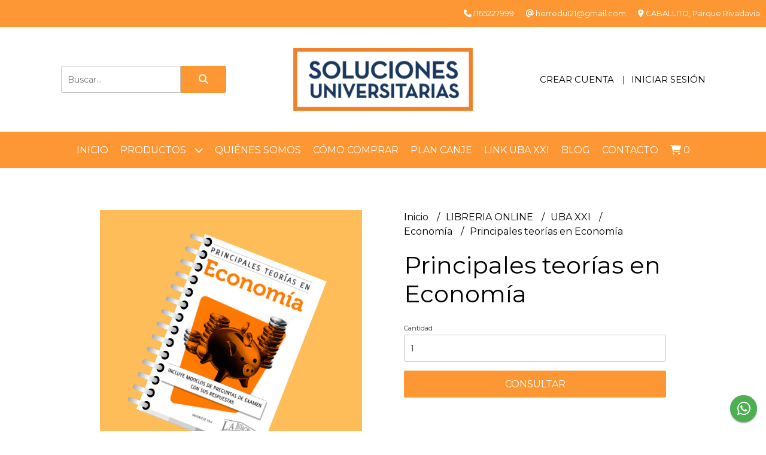

--- FILE ---
content_type: text/html; charset=UTF-8
request_url: https://www.solucionesuniversitarias.com.ar/libreria-online/uba-xxi/economia/principales-teorias-en-economia
body_size: 23354
content:
<!DOCTYPE html>
<html lang="es">
<head> 
    <meta charset="UTF-8">
    <meta name="viewport" content="width=device-width,user-scalable=no,initial-scale=1.0,minimum-scale=1.0,maximum-scale=1.0"/>
    <meta name="csrf-token" content="OCcwnugoOl4Yvjv2LWJkBdop4eBAyv6V5lYMxhZ5">
    <meta http-equiv="X-UA-Compatible" content="ie=edge">
        <link rel="canonical" href="https://www.solucionesuniversitarias.com.ar/libreria-online/uba-xxi/economia/principales-teorias-en-economia">
    <title>Principales teorías en Economía - Todo CBC</title>
     
    <meta name="description" content="">
    <meta property="og:url" content="https://www.solucionesuniversitarias.com.ar/libreria-online/uba-xxi/economia/principales-teorias-en-economia"/>
    <meta property="og:type" content="product"/> 
    <meta property="og:title" content="Principales teorías en Economía"/>
    <meta property="og:description" content=""/>
    <meta property="og:image" content="https://d22fxaf9t8d39k.cloudfront.net/b5ca796218ddd25e6ed37f0adb21e52875c7ffbf2f0ece90e9fd3283bae6cd5381314.png"/>
            <link rel="stylesheet" href="https://cdn.jsdelivr.net/npm/uikit@3.5.10/dist/css/uikit.min.css" />
    <link rel="stylesheet" href="https://d2gsyhqn7794lh.cloudfront.net/all.min.css" />
    <link rel="stylesheet" href="https://fonts.googleapis.com/css2?family=Montserrat:wght@300;400;500;700&display=swap">
    <link rel="shortcut icon" href="https://d22fxaf9t8d39k.cloudfront.net/35b5612aa925cf24f13cfd8dc376474d84388e1fe0e211ae711dd12aea53859981314.png"/>
    <style type="text/css">
        .uk-h1, .uk-h2, .uk-h3, .uk-h4, .uk-h5, .uk-h6, .uk-heading-2xlarge, .uk-heading-large, .uk-heading-medium, .uk-heading-small, .uk-heading-xlarge, h1, h2, h3, h4, h5, h6 
        { 
            font-family: 'Montserrat', sans-serif; 
        }
        html, body, p, span, .field__label, .field__input, .field__textarea, .field__select 
        { 
            font-family: 'Montserrat', sans-serif; 
        }
        .background--primary, .background--primary-hover:hover
        { 
            background-color: #fc9733; 
        } 
        .text--primary, .text--primary-hover:hover, body
        { 
            color: #000000; 
        }
        .contrast_text--primary, .contrast_text--primary-hover:hover
        { 
            color: #ffffff; 
        }
        .background--secondary, .background--secondary-hover:hover
        { 
            background-color: #1c1c1c; 
        } 
        .text--secondary, .text--secondary-hover:hover
        { 
            color: #000000; 
        }
        .contrast_text--secondary, .contrast_text--secondary-hover:hover
        { 
            color: #ffffff; 
        }
        .checkbox__check:checked::before
        {
            border: solid #fc9733;
        }
        .checkbox__check:checked,.checkbox__check:checked:focus
        {
            border: 1px solid #fc9733; 
        }
        .checkbox__check:checked + .checkout__label-text
        {
            color: #fc9733;
        }
        .border--primary
        {
            border: solid #000000; 
        }
        .border-radius
        {
            border-radius: 3px;
        }
        .field__input.border-radius, .field__select.border-radius, .field__textarea.border-radius
        {
            border-radius: 3px;
        }
        .field__input.border-radius.field__input--right-button
        {
            border-top-right-radius: 0px;
            border-bottom-right-radius: 0px;
        }
    </style>
    <link rel="stylesheet" href="https://d2op8dwcequzql.cloudfront.net/assets/1.35.0/templates/elegant/css/style.css"/>
                <script async src="https://www.googletagmanager.com/gtag/js?id=UA-115508899-1"></script>
        <script>
            window.dataLayer = window.dataLayer || [];
            function gtag(){ dataLayer.push(arguments); }
            gtag('js', new Date());
            gtag('config', "UA-115508899-1");
        </script>
                    <script async src='https://hub.fromdoppler.com/public/dhtrack.js' type='text/javascript'></script><meta property='og:dp_store' content='empretienda'>  
    </head>
<body>

    
    <div id="mobile-menu-sidenav" class="mobile-menu-sidenav" uk-offcanvas="overlay: true; flip: false; mode: slide">
    <div class="mobile-menu-sidenav__offcanvas-bar uk-offcanvas-bar uk-offcanvas-bar--desktop-small uk-offcanvas-bar--mobile-small text--primary">
        <button class="mobile-menu-sidenav__offcanvas-close uk-offcanvas-close text--primary" type="button" uk-close></button>
        <div class="mobile-menu-sidenav__menu">
                <ul class="mobile-menu-sidenav__list uk-nav-default uk-nav-parent-icon" uk-nav>
                    <li class="mobile-menu-sidenav__list-item">
                        <a href="https://www.solucionesuniversitarias.com.ar" class="mobile-menu-sidenav__item-link">Inicio</a>
                    </li>
                    <li class="mobile-menu-sidenav__list-item uk-parent">
                        <a href="/productos" class="mobile-menu-sidenav__item-link">Productos</a>
                                                    <ul class="mobile-menu-sidenav__sublist uk-nav-default uk-nav-sub uk-nav-parent-icon" uk-nav>
                <li class="mobile-menu-sidenav__list-item">
            <a href="https://www.solucionesuniversitarias.com.ar/productos" class="mobile-menu-sidenav__item-link">
                Ver todo en Productos
            </a>
        </li>
                                            <li class="mobile-menu-sidenav__item-link uk-parent">
                    <a href="#" class="mobile-menu-sidenav__item-link">
                        LIBRERIA ONLINE
                    </a>
                    <ul class="mobile-menu-sidenav__sublist uk-nav-default uk-nav-sub uk-nav-parent-icon" uk-nav>
            <li class="mobile-menu-sidenav__list-item">
            <a href="https://www.solucionesuniversitarias.com.ar/libreria-online" class="mobile-menu-sidenav__item-link">
                Ver todo en LIBRERIA ONLINE
            </a>
        </li>
                                                            <li class="mobile-menu-sidenav__item-link uk-parent">
                    <a href="#" class="mobile-menu-sidenav__item-link">
                        CBC
                    </a>
                    <ul class="mobile-menu-sidenav__sublist uk-nav-default uk-nav-sub uk-nav-parent-icon" uk-nav>
            <li class="mobile-menu-sidenav__list-item">
            <a href="https://www.solucionesuniversitarias.com.ar/libreria-online/cbc" class="mobile-menu-sidenav__item-link">
                Ver todo en CBC
            </a>
        </li>
                                                                        <li class="mobile-menu-sidenav__item-link uk-parent">
                    <a href="#" class="mobile-menu-sidenav__item-link">
                        IPC - PENSAMIENTO CIENTIFICO
                    </a>
                    <ul class="mobile-menu-sidenav__sublist uk-nav-default uk-nav-sub uk-nav-parent-icon" uk-nav>
            <li class="mobile-menu-sidenav__list-item">
            <a href="https://www.solucionesuniversitarias.com.ar/libreria-online/cbc/ipc-pensamiento-cientifico" class="mobile-menu-sidenav__item-link">
                Ver todo en IPC - PENSAMIENTO CIENTIFICO
            </a>
        </li>
                                                                                    <li class="mobile-menu-sidenav__list-item">
                    <a href="https://www.solucionesuniversitarias.com.ar/libreria-online/cbc/ipc-pensamiento-cientifico/resumenes-ipc" class="mobile-menu-sidenav__item-link">
                        RESUMENES IPC
                    </a>
                </li>
                                                                                                                                                                                                                                                                                                                                                                                                                                                                                                                                                                                                                                                                                                                                                                                                                                                                                                                                                                                                </ul>                </li>
                                                                        <li class="mobile-menu-sidenav__item-link uk-parent">
                    <a href="#" class="mobile-menu-sidenav__item-link">
                        ICSE - Sociedad y Estado
                    </a>
                    <ul class="mobile-menu-sidenav__sublist uk-nav-default uk-nav-sub uk-nav-parent-icon" uk-nav>
            <li class="mobile-menu-sidenav__list-item">
            <a href="https://www.solucionesuniversitarias.com.ar/libreria-online/cbc/icse-sociedad-y-estado" class="mobile-menu-sidenav__item-link">
                Ver todo en ICSE - Sociedad y Estado
            </a>
        </li>
                                                                                                            <li class="mobile-menu-sidenav__list-item">
                    <a href="https://www.solucionesuniversitarias.com.ar/libreria-online/cbc/icse-sociedad-y-estado/resumenes-icse" class="mobile-menu-sidenav__item-link">
                        RESUMENES icse
                    </a>
                </li>
                                                                                                                                                                                                                                                                                                                                                                                                                                                                                                                                                                                                                                                                                                                                                                                                                                                                                                                                                                        </ul>                </li>
                                                                        <li class="mobile-menu-sidenav__list-item">
                    <a href="https://www.solucionesuniversitarias.com.ar/libreria-online/cbc/algebra" class="mobile-menu-sidenav__item-link">
                        Álgebra
                    </a>
                </li>
                                                            <li class="mobile-menu-sidenav__list-item">
                    <a href="https://www.solucionesuniversitarias.com.ar/libreria-online/cbc/analisis-matematico" class="mobile-menu-sidenav__item-link">
                        Análisis Matemático
                    </a>
                </li>
                                                            <li class="mobile-menu-sidenav__list-item">
                    <a href="https://www.solucionesuniversitarias.com.ar/libreria-online/cbc/anatomia" class="mobile-menu-sidenav__item-link">
                        Anatomía
                    </a>
                </li>
                                                            <li class="mobile-menu-sidenav__item-link uk-parent">
                    <a href="#" class="mobile-menu-sidenav__item-link">
                        Antropología
                    </a>
                    <ul class="mobile-menu-sidenav__sublist uk-nav-default uk-nav-sub uk-nav-parent-icon" uk-nav>
            <li class="mobile-menu-sidenav__list-item">
            <a href="https://www.solucionesuniversitarias.com.ar/libreria-online/cbc/antropologia" class="mobile-menu-sidenav__item-link">
                Ver todo en Antropología
            </a>
        </li>
                                                                                                                                                                        <li class="mobile-menu-sidenav__list-item">
                    <a href="https://www.solucionesuniversitarias.com.ar/libreria-online/cbc/antropologia/resumenes" class="mobile-menu-sidenav__item-link">
                        RESÚMENES
                    </a>
                </li>
                                                                                                                                                                                                                                                                                                                                                                                                                                                                                                                                                                                                                                                                                                                                                                                                                                                                                                            </ul>                </li>
                                                                        <li class="mobile-menu-sidenav__list-item">
                    <a href="https://www.solucionesuniversitarias.com.ar/libreria-online/cbc/biologia" class="mobile-menu-sidenav__item-link">
                        Biología
                    </a>
                </li>
                                                            <li class="mobile-menu-sidenav__item-link uk-parent">
                    <a href="#" class="mobile-menu-sidenav__item-link">
                        Bio e Intro a la Biología Celular
                    </a>
                    <ul class="mobile-menu-sidenav__sublist uk-nav-default uk-nav-sub uk-nav-parent-icon" uk-nav>
            <li class="mobile-menu-sidenav__list-item">
            <a href="https://www.solucionesuniversitarias.com.ar/libreria-online/cbc/bio-e-intro-a-la-biologia-celular" class="mobile-menu-sidenav__item-link">
                Ver todo en Bio e Intro a la Biología Celular
            </a>
        </li>
                                                                                                                                                                                                            <li class="mobile-menu-sidenav__list-item">
                    <a href="https://www.solucionesuniversitarias.com.ar/libreria-online/cbc/bio-e-intro-a-la-biologia-celular/resumenes" class="mobile-menu-sidenav__item-link">
                        RESÚMENES
                    </a>
                </li>
                                                                                                                                                                                                                                                                                                                                                                                                                                                                                                                                                                                                                                                                                                                                                                                                                                                                        </ul>                </li>
                                                                        <li class="mobile-menu-sidenav__item-link uk-parent">
                    <a href="#" class="mobile-menu-sidenav__item-link">
                        Ciencia política
                    </a>
                    <ul class="mobile-menu-sidenav__sublist uk-nav-default uk-nav-sub uk-nav-parent-icon" uk-nav>
            <li class="mobile-menu-sidenav__list-item">
            <a href="https://www.solucionesuniversitarias.com.ar/libreria-online/cbc/ciencia-politica" class="mobile-menu-sidenav__item-link">
                Ver todo en Ciencia política
            </a>
        </li>
                                                                                                                                                                                                                                    <li class="mobile-menu-sidenav__list-item">
                    <a href="https://www.solucionesuniversitarias.com.ar/libreria-online/cbc/ciencia-politica/resumenes" class="mobile-menu-sidenav__item-link">
                        RESÚMENES
                    </a>
                </li>
                                                                                                                                                                                                                                                                                                                                                                                                                                                                                                                                                                                                                                                                                                                                                                                                                                                </ul>                </li>
                                                                        <li class="mobile-menu-sidenav__item-link uk-parent">
                    <a href="#" class="mobile-menu-sidenav__item-link">
                        Economía
                    </a>
                    <ul class="mobile-menu-sidenav__sublist uk-nav-default uk-nav-sub uk-nav-parent-icon" uk-nav>
            <li class="mobile-menu-sidenav__list-item">
            <a href="https://www.solucionesuniversitarias.com.ar/libreria-online/cbc/economia" class="mobile-menu-sidenav__item-link">
                Ver todo en Economía
            </a>
        </li>
                                                                                                                                                                                                                                                            <li class="mobile-menu-sidenav__list-item">
                    <a href="https://www.solucionesuniversitarias.com.ar/libreria-online/cbc/economia/resumenes" class="mobile-menu-sidenav__item-link">
                        RESÚMENES
                    </a>
                </li>
                                                                                                                                                                                                                                                                                                                                                                                                                                                                                                                                                                                                                                                                                                                                                                                                                        </ul>                </li>
                                                                        <li class="mobile-menu-sidenav__item-link uk-parent">
                    <a href="#" class="mobile-menu-sidenav__item-link">
                        Filosofía
                    </a>
                    <ul class="mobile-menu-sidenav__sublist uk-nav-default uk-nav-sub uk-nav-parent-icon" uk-nav>
            <li class="mobile-menu-sidenav__list-item">
            <a href="https://www.solucionesuniversitarias.com.ar/libreria-online/cbc/filosofia" class="mobile-menu-sidenav__item-link">
                Ver todo en Filosofía
            </a>
        </li>
                                                                                                                                                                                                                                                                                    <li class="mobile-menu-sidenav__list-item">
                    <a href="https://www.solucionesuniversitarias.com.ar/libreria-online/cbc/filosofia/resumenes" class="mobile-menu-sidenav__item-link">
                        RESÚMENES
                    </a>
                </li>
                                                                                                                                                                                                                                                                                                                                                                                                                                                                                                                                                                                                                                                                                                                                                                                                </ul>                </li>
                                                                        <li class="mobile-menu-sidenav__list-item">
                    <a href="https://www.solucionesuniversitarias.com.ar/libreria-online/cbc/fisica" class="mobile-menu-sidenav__item-link">
                        Física
                    </a>
                </li>
                                                            <li class="mobile-menu-sidenav__list-item">
                    <a href="https://www.solucionesuniversitarias.com.ar/libreria-online/cbc/fisica-e-intro-a-la-biofisica" class="mobile-menu-sidenav__item-link">
                        Física e Intro a la Biofísica
                    </a>
                </li>
                                                            <li class="mobile-menu-sidenav__item-link uk-parent">
                    <a href="#" class="mobile-menu-sidenav__item-link">
                        Historia Argentina
                    </a>
                    <ul class="mobile-menu-sidenav__sublist uk-nav-default uk-nav-sub uk-nav-parent-icon" uk-nav>
            <li class="mobile-menu-sidenav__list-item">
            <a href="https://www.solucionesuniversitarias.com.ar/libreria-online/cbc/historia-argentina" class="mobile-menu-sidenav__item-link">
                Ver todo en Historia Argentina
            </a>
        </li>
                                                                                                                                                                                                                                                                                                                                    <li class="mobile-menu-sidenav__list-item">
                    <a href="https://www.solucionesuniversitarias.com.ar/libreria-online/cbc/historia-argentina/resumenes" class="mobile-menu-sidenav__item-link">
                        RESÚMENES
                    </a>
                </li>
                                                                                                                                                                                                                                                                                                                                                                                                                                                                                                                                                                                                                                                                                                                                                </ul>                </li>
                                                                        <li class="mobile-menu-sidenav__item-link uk-parent">
                    <a href="#" class="mobile-menu-sidenav__item-link">
                        Historia Económica y Social Gral
                    </a>
                    <ul class="mobile-menu-sidenav__sublist uk-nav-default uk-nav-sub uk-nav-parent-icon" uk-nav>
            <li class="mobile-menu-sidenav__list-item">
            <a href="https://www.solucionesuniversitarias.com.ar/libreria-online/cbc/historia-economica-y-social-gral" class="mobile-menu-sidenav__item-link">
                Ver todo en Historia Económica y Social Gral
            </a>
        </li>
                                                                                                                                                                                                                                                                                                                                                            <li class="mobile-menu-sidenav__list-item">
                    <a href="https://www.solucionesuniversitarias.com.ar/libreria-online/cbc/historia-economica-y-social-gral/resumenes" class="mobile-menu-sidenav__item-link">
                        RESÚMENES
                    </a>
                </li>
                                                                                                                                                                                                                                                                                                                                                                                                                                                                                                                                                                                                                                                                                                                        </ul>                </li>
                                                                        <li class="mobile-menu-sidenav__item-link uk-parent">
                    <a href="#" class="mobile-menu-sidenav__item-link">
                        Matemática
                    </a>
                    <ul class="mobile-menu-sidenav__sublist uk-nav-default uk-nav-sub uk-nav-parent-icon" uk-nav>
            <li class="mobile-menu-sidenav__list-item">
            <a href="https://www.solucionesuniversitarias.com.ar/libreria-online/cbc/matematica" class="mobile-menu-sidenav__item-link">
                Ver todo en Matemática
            </a>
        </li>
                                                                                                                                                                                                                                                                                                                                                                                    <li class="mobile-menu-sidenav__list-item">
                    <a href="https://www.solucionesuniversitarias.com.ar/libreria-online/cbc/matematica/ejercicios-resueltos" class="mobile-menu-sidenav__item-link">
                        Ejercicios Resueltos
                    </a>
                </li>
                                                                                                                                                                                                                                                                                                                                                                                                                                                                                                                                                                                                                                                                                                </ul>                </li>
                                                                        <li class="mobile-menu-sidenav__list-item">
                    <a href="https://www.solucionesuniversitarias.com.ar/libreria-online/cbc/quimica" class="mobile-menu-sidenav__item-link">
                        Química
                    </a>
                </li>
                                                            <li class="mobile-menu-sidenav__list-item">
                    <a href="https://www.solucionesuniversitarias.com.ar/libreria-online/cbc/ppios-de-derechos-humanos-y-constit" class="mobile-menu-sidenav__item-link">
                        Ppios de Derechos Humanos y Constit
                    </a>
                </li>
                                                            <li class="mobile-menu-sidenav__list-item">
                    <a href="https://www.solucionesuniversitarias.com.ar/libreria-online/cbc/ppios-grales-de-derecho-privado" class="mobile-menu-sidenav__item-link">
                        Ppios Grales de Derecho Privado
                    </a>
                </li>
                                                            <li class="mobile-menu-sidenav__item-link uk-parent">
                    <a href="#" class="mobile-menu-sidenav__item-link">
                        Psicología
                    </a>
                    <ul class="mobile-menu-sidenav__sublist uk-nav-default uk-nav-sub uk-nav-parent-icon" uk-nav>
            <li class="mobile-menu-sidenav__list-item">
            <a href="https://www.solucionesuniversitarias.com.ar/libreria-online/cbc/psicologia" class="mobile-menu-sidenav__item-link">
                Ver todo en Psicología
            </a>
        </li>
                                                                                                                                                                                                                                                                                                                                                                                                                                                <li class="mobile-menu-sidenav__list-item">
                    <a href="https://www.solucionesuniversitarias.com.ar/libreria-online/cbc/psicologia/resumenes" class="mobile-menu-sidenav__item-link">
                        RESÚMENES
                    </a>
                </li>
                                                                                                                                                                                                                                                                                                                                                                                                                                                                                                                                                                                                                                    </ul>                </li>
                                                                        <li class="mobile-menu-sidenav__item-link uk-parent">
                    <a href="#" class="mobile-menu-sidenav__item-link">
                        Semiología
                    </a>
                    <ul class="mobile-menu-sidenav__sublist uk-nav-default uk-nav-sub uk-nav-parent-icon" uk-nav>
            <li class="mobile-menu-sidenav__list-item">
            <a href="https://www.solucionesuniversitarias.com.ar/libreria-online/cbc/semiologia" class="mobile-menu-sidenav__item-link">
                Ver todo en Semiología
            </a>
        </li>
                                                                                                                                                                                                                                                                                                                                                                                                                                                                        <li class="mobile-menu-sidenav__list-item">
                    <a href="https://www.solucionesuniversitarias.com.ar/libreria-online/cbc/semiologia/resumenes" class="mobile-menu-sidenav__item-link">
                        RESÚMENES
                    </a>
                </li>
                                                                                                                                                                                                                                                                                                                                                                                                                                                                                                                                                                                                            </ul>                </li>
                                                                        <li class="mobile-menu-sidenav__item-link uk-parent">
                    <a href="#" class="mobile-menu-sidenav__item-link">
                        Sociología
                    </a>
                    <ul class="mobile-menu-sidenav__sublist uk-nav-default uk-nav-sub uk-nav-parent-icon" uk-nav>
            <li class="mobile-menu-sidenav__list-item">
            <a href="https://www.solucionesuniversitarias.com.ar/libreria-online/cbc/sociologia" class="mobile-menu-sidenav__item-link">
                Ver todo en Sociología
            </a>
        </li>
                                                                                                                                                                                                                                                                                                                                                                                                                                                                                                <li class="mobile-menu-sidenav__list-item">
                    <a href="https://www.solucionesuniversitarias.com.ar/libreria-online/cbc/sociologia/resumenes" class="mobile-menu-sidenav__item-link">
                        RESÚMENES
                    </a>
                </li>
                                                                                                                                                                                                                                                                                                                                                                                                                                                                                                                                                                                    </ul>                </li>
                                                                        <li class="mobile-menu-sidenav__list-item">
                    <a href="https://www.solucionesuniversitarias.com.ar/libreria-online/cbc/taller-de-dibujo" class="mobile-menu-sidenav__item-link">
                        Taller de Dibujo
                    </a>
                </li>
                                                            <li class="mobile-menu-sidenav__list-item">
                    <a href="https://www.solucionesuniversitarias.com.ar/libreria-online/cbc/trabajo-y-sociedad" class="mobile-menu-sidenav__item-link">
                        Trabajo y Sociedad
                    </a>
                </li>
                                                                                                                                                                                                                                                                                                                                                                                                                                                                                                                                                            </ul>                </li>
                                                                                                                                                                                                                                                                                                                                                                                                                                                                                                                        <li class="mobile-menu-sidenav__item-link uk-parent">
                    <a href="#" class="mobile-menu-sidenav__item-link">
                        UBA XXI
                    </a>
                    <ul class="mobile-menu-sidenav__sublist uk-nav-default uk-nav-sub uk-nav-parent-icon" uk-nav>
            <li class="mobile-menu-sidenav__list-item">
            <a href="https://www.solucionesuniversitarias.com.ar/libreria-online/uba-xxi" class="mobile-menu-sidenav__item-link">
                Ver todo en UBA XXI
            </a>
        </li>
                                                                                                                                                                                                                                                                                                                                                                                                                                                                                                                                                <li class="mobile-menu-sidenav__item-link uk-parent">
                    <a href="#" class="mobile-menu-sidenav__item-link">
                        IPC
                    </a>
                    <ul class="mobile-menu-sidenav__sublist uk-nav-default uk-nav-sub uk-nav-parent-icon" uk-nav>
            <li class="mobile-menu-sidenav__list-item">
            <a href="https://www.solucionesuniversitarias.com.ar/libreria-online/uba-xxi/ipc" class="mobile-menu-sidenav__item-link">
                Ver todo en IPC
            </a>
        </li>
                                                                                                                                                                                                                                                                                                                                                                                                                                                                                                                                                            <li class="mobile-menu-sidenav__list-item">
                    <a href="https://www.solucionesuniversitarias.com.ar/libreria-online/uba-xxi/ipc/ipc-resumenes" class="mobile-menu-sidenav__item-link">
                        IPC - RESUMENES
                    </a>
                </li>
                                                                                                                                                                                                                                                                                                                                                                                                                                                                                                                        </ul>                </li>
                                                                        <li class="mobile-menu-sidenav__item-link uk-parent">
                    <a href="#" class="mobile-menu-sidenav__item-link">
                        Sociedad y Estado
                    </a>
                    <ul class="mobile-menu-sidenav__sublist uk-nav-default uk-nav-sub uk-nav-parent-icon" uk-nav>
            <li class="mobile-menu-sidenav__list-item">
            <a href="https://www.solucionesuniversitarias.com.ar/libreria-online/uba-xxi/sociedad-y-estado" class="mobile-menu-sidenav__item-link">
                Ver todo en Sociedad y Estado
            </a>
        </li>
                                                                                                                                                                                                                                                                                                                                                                                                                                                                                                                                                                                    <li class="mobile-menu-sidenav__list-item">
                    <a href="https://www.solucionesuniversitarias.com.ar/libreria-online/uba-xxi/sociedad-y-estado/icse-resumenes" class="mobile-menu-sidenav__item-link">
                        ICSE - RESUMENES
                    </a>
                </li>
                                                                                                                                                                                                                                                                                                                                                                                                                                                                                                </ul>                </li>
                                                                        <li class="mobile-menu-sidenav__list-item">
                    <a href="https://www.solucionesuniversitarias.com.ar/libreria-online/uba-xxi/algebra" class="mobile-menu-sidenav__item-link">
                        Álgebra
                    </a>
                </li>
                                                            <li class="mobile-menu-sidenav__list-item">
                    <a href="https://www.solucionesuniversitarias.com.ar/libreria-online/uba-xxi/analisis-matematico" class="mobile-menu-sidenav__item-link">
                        Análisis Matemático
                    </a>
                </li>
                                                            <li class="mobile-menu-sidenav__list-item">
                    <a href="https://www.solucionesuniversitarias.com.ar/libreria-online/uba-xxi/anatomia" class="mobile-menu-sidenav__item-link">
                        Anatomía
                    </a>
                </li>
                                                            <li class="mobile-menu-sidenav__list-item">
                    <a href="https://www.solucionesuniversitarias.com.ar/libreria-online/uba-xxi/antropologia" class="mobile-menu-sidenav__item-link">
                        Antropología
                    </a>
                </li>
                                                            <li class="mobile-menu-sidenav__list-item">
                    <a href="https://www.solucionesuniversitarias.com.ar/libreria-online/uba-xxi/biologia" class="mobile-menu-sidenav__item-link">
                        Biología
                    </a>
                </li>
                                                            <li class="mobile-menu-sidenav__list-item">
                    <a href="https://www.solucionesuniversitarias.com.ar/libreria-online/uba-xxi/bio-e-intro-a-la-biologia-celular" class="mobile-menu-sidenav__item-link">
                        Bio e Intro a la Biología Celular
                    </a>
                </li>
                                                            <li class="mobile-menu-sidenav__item-link uk-parent">
                    <a href="#" class="mobile-menu-sidenav__item-link">
                        Ciencia política
                    </a>
                    <ul class="mobile-menu-sidenav__sublist uk-nav-default uk-nav-sub uk-nav-parent-icon" uk-nav>
            <li class="mobile-menu-sidenav__list-item">
            <a href="https://www.solucionesuniversitarias.com.ar/libreria-online/uba-xxi/ciencia-politica" class="mobile-menu-sidenav__item-link">
                Ver todo en Ciencia política
            </a>
        </li>
                                                                                                                                                                                                                                                                                                                                                                                                                                                                                                                                                                                                                                                                                    <li class="mobile-menu-sidenav__list-item">
                    <a href="https://www.solucionesuniversitarias.com.ar/libreria-online/uba-xxi/ciencia-politica/resumenes" class="mobile-menu-sidenav__item-link">
                        RESÚMENES
                    </a>
                </li>
                                                                                                                                                                                                                                                                                                                                                                                                </ul>                </li>
                                                                        <li class="mobile-menu-sidenav__list-item">
                    <a href="https://www.solucionesuniversitarias.com.ar/libreria-online/uba-xxi/economia" class="mobile-menu-sidenav__item-link">
                        Economía
                    </a>
                </li>
                                                            <li class="mobile-menu-sidenav__list-item">
                    <a href="https://www.solucionesuniversitarias.com.ar/libreria-online/uba-xxi/filosofia" class="mobile-menu-sidenav__item-link">
                        Filosofía
                    </a>
                </li>
                                                            <li class="mobile-menu-sidenav__list-item">
                    <a href="https://www.solucionesuniversitarias.com.ar/libreria-online/uba-xxi/fisica" class="mobile-menu-sidenav__item-link">
                        Física
                    </a>
                </li>
                                                            <li class="mobile-menu-sidenav__list-item">
                    <a href="https://www.solucionesuniversitarias.com.ar/libreria-online/uba-xxi/fisica-e-intro-a-la-biofisica" class="mobile-menu-sidenav__item-link">
                        Física e Intro a la Biofísica
                    </a>
                </li>
                                                            <li class="mobile-menu-sidenav__list-item">
                    <a href="https://www.solucionesuniversitarias.com.ar/libreria-online/uba-xxi/historia-economica-y-social-gral" class="mobile-menu-sidenav__item-link">
                        Historia Económica y Social Gral
                    </a>
                </li>
                                                            <li class="mobile-menu-sidenav__list-item">
                    <a href="https://www.solucionesuniversitarias.com.ar/libreria-online/uba-xxi/matematica" class="mobile-menu-sidenav__item-link">
                        Matemática
                    </a>
                </li>
                                                            <li class="mobile-menu-sidenav__list-item">
                    <a href="https://www.solucionesuniversitarias.com.ar/libreria-online/uba-xxi/ppios-de-derechos-humanos-y-constit" class="mobile-menu-sidenav__item-link">
                        Ppios de Derechos Humanos y Constit
                    </a>
                </li>
                                                            <li class="mobile-menu-sidenav__list-item">
                    <a href="https://www.solucionesuniversitarias.com.ar/libreria-online/uba-xxi/ppios-grales-de-derecho-privado" class="mobile-menu-sidenav__item-link">
                        Ppios Grales de Derecho Privado
                    </a>
                </li>
                                                            <li class="mobile-menu-sidenav__list-item">
                    <a href="https://www.solucionesuniversitarias.com.ar/libreria-online/uba-xxi/psicologia" class="mobile-menu-sidenav__item-link">
                        Psicología
                    </a>
                </li>
                                                            <li class="mobile-menu-sidenav__list-item">
                    <a href="https://www.solucionesuniversitarias.com.ar/libreria-online/uba-xxi/quimica" class="mobile-menu-sidenav__item-link">
                        Química
                    </a>
                </li>
                                                            <li class="mobile-menu-sidenav__list-item">
                    <a href="https://www.solucionesuniversitarias.com.ar/libreria-online/uba-xxi/semiologia" class="mobile-menu-sidenav__item-link">
                        Semiología
                    </a>
                </li>
                                                            <li class="mobile-menu-sidenav__list-item">
                    <a href="https://www.solucionesuniversitarias.com.ar/libreria-online/uba-xxi/sociologia" class="mobile-menu-sidenav__item-link">
                        Sociología
                    </a>
                </li>
                                                            <li class="mobile-menu-sidenav__list-item">
                    <a href="https://www.solucionesuniversitarias.com.ar/libreria-online/uba-xxi/taller-de-dibujo" class="mobile-menu-sidenav__item-link">
                        Taller de Dibujo
                    </a>
                </li>
                                                            <li class="mobile-menu-sidenav__list-item">
                    <a href="https://www.solucionesuniversitarias.com.ar/libreria-online/uba-xxi/trabajo-y-sociedad" class="mobile-menu-sidenav__item-link">
                        Trabajo y Sociedad
                    </a>
                </li>
                                                                                                                                                                                                                        </ul>                </li>
                                                                                                                                                                                                                                                                                                                                                                                    <li class="mobile-menu-sidenav__item-link uk-parent">
                    <a href="#" class="mobile-menu-sidenav__item-link">
                        Materias Intensivas UBAXXI
                    </a>
                    <ul class="mobile-menu-sidenav__sublist uk-nav-default uk-nav-sub uk-nav-parent-icon" uk-nav>
            <li class="mobile-menu-sidenav__list-item">
            <a href="https://www.solucionesuniversitarias.com.ar/libreria-online/materias-intensivas-ubaxxi" class="mobile-menu-sidenav__item-link">
                Ver todo en Materias Intensivas UBAXXI
            </a>
        </li>
                                                                                                                                                                                                                                                                                                                                                                                                                                                                                                                                                                                                                                                                                                                                                                                                                                                                                    <li class="mobile-menu-sidenav__list-item">
                    <a href="https://www.solucionesuniversitarias.com.ar/libreria-online/materias-intensivas-ubaxxi/sociedad-y-estado" class="mobile-menu-sidenav__item-link">
                        Sociedad y Estado
                    </a>
                </li>
                                                            <li class="mobile-menu-sidenav__list-item">
                    <a href="https://www.solucionesuniversitarias.com.ar/libreria-online/materias-intensivas-ubaxxi/ipc" class="mobile-menu-sidenav__item-link">
                        IPC
                    </a>
                </li>
                                                            <li class="mobile-menu-sidenav__list-item">
                    <a href="https://www.solucionesuniversitarias.com.ar/libreria-online/materias-intensivas-ubaxxi/biologia-celular" class="mobile-menu-sidenav__item-link">
                        Biología Celular
                    </a>
                </li>
                                                            <li class="mobile-menu-sidenav__list-item">
                    <a href="https://www.solucionesuniversitarias.com.ar/libreria-online/materias-intensivas-ubaxxi/historia-economica-y-social-general" class="mobile-menu-sidenav__item-link">
                        Historia Económica y Social General
                    </a>
                </li>
                                                                                                                                                            </ul>                </li>
                                                                                                                                                                                                            </ul>                </li>
                                                                                                                                                                                                                                                                                                                                                                                                                                                                                                                                                                                                                                                                                                                                                                                                                                                                                                                                    <li class="mobile-menu-sidenav__item-link uk-parent">
                    <a href="#" class="mobile-menu-sidenav__item-link">
                        BIOQUIMICA HUMANA
                    </a>
                    <ul class="mobile-menu-sidenav__sublist uk-nav-default uk-nav-sub uk-nav-parent-icon" uk-nav>
            <li class="mobile-menu-sidenav__list-item">
            <a href="https://www.solucionesuniversitarias.com.ar/bioquimica-humana" class="mobile-menu-sidenav__item-link">
                Ver todo en BIOQUIMICA HUMANA
            </a>
        </li>
                                                                                                                                                                                                                                                                                                                                                                                                                                                                                                                                                                                                                                                                                                                                                                                                                                                                                                                                                <li class="mobile-menu-sidenav__list-item">
                    <a href="https://www.solucionesuniversitarias.com.ar/bioquimica-humana/catedra-1" class="mobile-menu-sidenav__item-link">
                        CATEDRA 1
                    </a>
                </li>
                                                            <li class="mobile-menu-sidenav__list-item">
                    <a href="https://www.solucionesuniversitarias.com.ar/bioquimica-humana/catedra-2" class="mobile-menu-sidenav__item-link">
                        CATEDRA 2
                    </a>
                </li>
                                                                                                                        </ul>                </li>
                                                                                    <li class="mobile-menu-sidenav__item-link uk-parent">
                    <a href="#" class="mobile-menu-sidenav__item-link">
                        Todo Clases
                    </a>
                    <ul class="mobile-menu-sidenav__sublist uk-nav-default uk-nav-sub uk-nav-parent-icon" uk-nav>
            <li class="mobile-menu-sidenav__list-item">
            <a href="https://www.solucionesuniversitarias.com.ar/todo-clases" class="mobile-menu-sidenav__item-link">
                Ver todo en Todo Clases
            </a>
        </li>
                                                                                                                                                                                                                                                                                                                                                                                                                                                                                                                                                                                                                                                                                                                                                                                                                                                                                                                                                                                    <li class="mobile-menu-sidenav__list-item">
                    <a href="https://www.solucionesuniversitarias.com.ar/todo-clases/cursos" class="mobile-menu-sidenav__item-link">
                        Cursos
                    </a>
                </li>
                                                            <li class="mobile-menu-sidenav__list-item">
                    <a href="https://www.solucionesuniversitarias.com.ar/todo-clases/clases" class="mobile-menu-sidenav__item-link">
                        Clases
                    </a>
                </li>
                                                            <li class="mobile-menu-sidenav__list-item">
                    <a href="https://www.solucionesuniversitarias.com.ar/todo-clases/talleres" class="mobile-menu-sidenav__item-link">
                        Talleres
                    </a>
                </li>
                                                                        </ul>                </li>
                                                                                                <li class="mobile-menu-sidenav__list-item">
                    <a href="https://www.solucionesuniversitarias.com.ar/tecnicas-de-estudio" class="mobile-menu-sidenav__item-link">
                        Técnicas de estudio
                    </a>
                </li>
                                                            <li class="mobile-menu-sidenav__item-link uk-parent">
                    <a href="#" class="mobile-menu-sidenav__item-link">
                        Saldos de libros y apuntes
                    </a>
                    <ul class="mobile-menu-sidenav__sublist uk-nav-default uk-nav-sub uk-nav-parent-icon" uk-nav>
            <li class="mobile-menu-sidenav__list-item">
            <a href="https://www.solucionesuniversitarias.com.ar/saldos-de-libros-y-apuntes" class="mobile-menu-sidenav__item-link">
                Ver todo en Saldos de libros y apuntes
            </a>
        </li>
                                                                                                                                                                                                                                                                                                                                                                                                                                                                                                                                                                                                                                                                                                                                                                                                                                                                                                                                                                                                                                                <li class="mobile-menu-sidenav__list-item">
                    <a href="https://www.solucionesuniversitarias.com.ar/saldos-de-libros-y-apuntes/ciencias-sociales" class="mobile-menu-sidenav__item-link">
                        Ciencias Sociales
                    </a>
                </li>
                                                            <li class="mobile-menu-sidenav__list-item">
                    <a href="https://www.solucionesuniversitarias.com.ar/saldos-de-libros-y-apuntes/cs-exactas-y-naturales" class="mobile-menu-sidenav__item-link">
                        Cs Exactas y Naturales
                    </a>
                </li>
                        </ul>                </li>
                                                </ul>                                            </li>
                                                                        <li class="mobile-menu-sidenav__list-item">
                                <a href="https://www.solucionesuniversitarias.com.ar/quienes-somos" class="mobile-menu-sidenav__item-link">Quiénes somos</a>
                            </li>
                                                                                                <li class="mobile-menu-sidenav__list-item">
                                <a href="https://www.solucionesuniversitarias.com.ar/como-comprar" class="mobile-menu-sidenav__item-link">Cómo comprar</a>
                            </li>
                                                                                                <li class="mobile-menu-sidenav__list-item">
                                <a href="https://www.solucionesuniversitarias.com.ar/plan-canje" class="mobile-menu-sidenav__item-link">Plan Canje</a>
                            </li>
                                                                                                <li class="mobile-menu-sidenav__list-item">
                                <a href="https://ubaxxi.uba.ar" target="_blank" class="mobile-menu-sidenav__item-link">LINK UBA XXI</a>
                            </li>
                                                                                        <li class="mobile-menu-sidenav__list-item">
                            <a href="https://www.solucionesuniversitarias.com.ar/blog" class="mobile-menu-sidenav__item-link">Blog</a>
                        </li>
                                                                <li class="mobile-menu-sidenav__list-item">
                            <a href="#contact-modal" class="mobile-menu-sidenav__item-link" uk-toggle>Contacto</a>
                        </li>
                                        <li class="mobile-menu-sidenav__list-item mobile-menu-sidenav__list-item--divider"></li>
                                            <li class="mobile-menu-sidenav__list-item">
                            <a href="#register-modal" class="mobile-menu-sidenav__item-link" uk-toggle>Crear cuenta</a>
                        </li>
                        <li class="mobile-menu-sidenav__list-item">
                            <a href="#login-modal" class="mobile-menu-sidenav__item-link" uk-toggle>Iniciar sesión</a>
                        </li>
                                                            </ul>
            </div>
    </div>
</div>    

    
        

    
    <div class="header-contact uk-visible@s background--primary">
        <ul class="header-contact__list">
                            <li class="header-contact__list-item contrast_text--primary">
                    <i class="fas fa-phone"></i> 1165227999
                </li>
                        <li class="header-contact__list-item contrast_text--primary">
                <i class="fas fa-at"></i> herredu121@gmail.com
            </li>
                            <li class="header-contact__list-item contrast_text--primary">
                    <i class="fas fa-map-marker-alt"></i> CABALLITO, Parque Rivadavia
                </li>
                    </ul>
    </div>
    

    <div class="header uk-container">

        
        <div class="header-search header__left uk-flex uk-flex-center uk-flex-middle">
            <form method="GET" action="/search" class="header-search__form uk-flex-1">
                <div class="uk-grid-collapse uk-flex-center uk-grid" uk-grid>
                    <div class="uk-width-1-2@s uk-width-3-5">
                        <div class="field field--search">
                            <input type="text" name="q" min-length="2" id="search" class="field__input border-radius header-search__input field__input--right-button" autocomplete="off" placeholder="Buscar..." required/>
                        </div>
                    </div>
                    <div class="uk-width-auto@s uk-width-auto">
                        <button type="submit" id="search-btn" class="button uk-button-input--no-radius button--full background--primary background--primary-hover contrast_text--primary contrast_text--primary-hover uk-button uk-button-input border-radius"  data-label="&lt;i class=&quot;fas fa-search&quot;&gt;&lt;/i&gt;" data-spinner-ratio="0.75" >
     
        <i class="fas fa-search"></i>
    </button>                    </div>
                </div>
            </form>
        </div>
        

        
        <div class="header-logo header__center uk-flex uk-flex-center uk-flex-middle">
             
                <a href="https://www.solucionesuniversitarias.com.ar" class="header-logo__link">
                    <img src="https://d22fxaf9t8d39k.cloudfront.net/30483ce9f5a4d10900939ce6148e05d2413365b37be460b12e1837a18584db5681314.png" class="header-logo__image" alt="Logo"/>
                </a>
                    </div>
        

        
        <div class="header-top__user header__right uk-flex uk-flex-center uk-flex-middle">
            <ul class="header-top__user-list uk-flex uk-flex-row">
                                    <li class="user-list__item text--primary">
                        <a href="#register-modal" class="user-list__link" uk-toggle>Crear cuenta</a>
                    </li>
                    <li class="user-list__item text--primary">
                        <a href="#login-modal" class="user-list__link" uk-toggle>Iniciar sesión</a>
                    </li>
                            </ul>
        </div>
        

    </div>

    
    <div class="header-menu background--primary">
        <div class="uk-container">
            
            <nav class="header-menu__desktop uk-flex uk-flex-middle uk-flex-center uk-flex-wrap uk-visible@m">
                <ul class="header-menu__desktop-list uk-flex uk-flex-middle uk-flex-wrap">
                    <li class="desktop-list__item contrast_text--primary">
                        <a href="https://www.solucionesuniversitarias.com.ar" class="desktop-list__link">
                            Inicio
                        </a>
                    </li>
                    <li class="desktop-list__item contrast_text--primary">
                        <a href="/productos" class="desktop-list__link">Productos <i class="desktop-list__down-icon contrast_text--primary fas fa-chevron-down"></i></a>
                                                    <ul class="nav first background--primary">
                                        <li class="desktop-list__subitem contrast_text--primary">
                    <a href="https://www.solucionesuniversitarias.com.ar/libreria-online" class="desktop-list__link">
                        LIBRERIA ONLINE
                        <i class="desktop-list__right-icon contrast_text--primary fas fa-chevron-right"></i>
                    </a>
                    <ul class="nav background--primary">
                                                    <li class="desktop-list__subitem contrast_text--primary">
                    <a href="https://www.solucionesuniversitarias.com.ar/libreria-online/cbc" class="desktop-list__link">
                        CBC
                        <i class="desktop-list__right-icon contrast_text--primary fas fa-chevron-right"></i>
                    </a>
                    <ul class="nav background--primary">
                                                                <li class="desktop-list__subitem contrast_text--primary">
                    <a href="https://www.solucionesuniversitarias.com.ar/libreria-online/cbc/ipc-pensamiento-cientifico" class="desktop-list__link">
                        IPC - PENSAMIENTO CIENTIFICO
                        <i class="desktop-list__right-icon contrast_text--primary fas fa-chevron-right"></i>
                    </a>
                    <ul class="nav background--primary">
                                                                            <li class="desktop-list__subitem contrast_text--primary">
                    <a href="https://www.solucionesuniversitarias.com.ar/libreria-online/cbc/ipc-pensamiento-cientifico/resumenes-ipc" class="desktop-list__link">
                        RESUMENES IPC
                    </a>
                </li>
                                                                                                                                                                                                                                                                                                                                                                                                                                                                                                                                                                                                                                                                                                                                                                                                                                                                                                                                                                                                </ul>                </li>
                                                                        <li class="desktop-list__subitem contrast_text--primary">
                    <a href="https://www.solucionesuniversitarias.com.ar/libreria-online/cbc/icse-sociedad-y-estado" class="desktop-list__link">
                        ICSE - Sociedad y Estado
                        <i class="desktop-list__right-icon contrast_text--primary fas fa-chevron-right"></i>
                    </a>
                    <ul class="nav background--primary">
                                                                                                    <li class="desktop-list__subitem contrast_text--primary">
                    <a href="https://www.solucionesuniversitarias.com.ar/libreria-online/cbc/icse-sociedad-y-estado/resumenes-icse" class="desktop-list__link">
                        RESUMENES icse
                    </a>
                </li>
                                                                                                                                                                                                                                                                                                                                                                                                                                                                                                                                                                                                                                                                                                                                                                                                                                                                                                                                                                        </ul>                </li>
                                                                        <li class="desktop-list__subitem contrast_text--primary">
                    <a href="https://www.solucionesuniversitarias.com.ar/libreria-online/cbc/algebra" class="desktop-list__link">
                        Álgebra
                    </a>
                </li>
                                                            <li class="desktop-list__subitem contrast_text--primary">
                    <a href="https://www.solucionesuniversitarias.com.ar/libreria-online/cbc/analisis-matematico" class="desktop-list__link">
                        Análisis Matemático
                    </a>
                </li>
                                                            <li class="desktop-list__subitem contrast_text--primary">
                    <a href="https://www.solucionesuniversitarias.com.ar/libreria-online/cbc/anatomia" class="desktop-list__link">
                        Anatomía
                    </a>
                </li>
                                                            <li class="desktop-list__subitem contrast_text--primary">
                    <a href="https://www.solucionesuniversitarias.com.ar/libreria-online/cbc/antropologia" class="desktop-list__link">
                        Antropología
                        <i class="desktop-list__right-icon contrast_text--primary fas fa-chevron-right"></i>
                    </a>
                    <ul class="nav background--primary">
                                                                                                                                                                <li class="desktop-list__subitem contrast_text--primary">
                    <a href="https://www.solucionesuniversitarias.com.ar/libreria-online/cbc/antropologia/resumenes" class="desktop-list__link">
                        RESÚMENES
                    </a>
                </li>
                                                                                                                                                                                                                                                                                                                                                                                                                                                                                                                                                                                                                                                                                                                                                                                                                                                                                                            </ul>                </li>
                                                                        <li class="desktop-list__subitem contrast_text--primary">
                    <a href="https://www.solucionesuniversitarias.com.ar/libreria-online/cbc/biologia" class="desktop-list__link">
                        Biología
                    </a>
                </li>
                                                            <li class="desktop-list__subitem contrast_text--primary">
                    <a href="https://www.solucionesuniversitarias.com.ar/libreria-online/cbc/bio-e-intro-a-la-biologia-celular" class="desktop-list__link">
                        Bio e Intro a la Biología Celular
                        <i class="desktop-list__right-icon contrast_text--primary fas fa-chevron-right"></i>
                    </a>
                    <ul class="nav background--primary">
                                                                                                                                                                                                    <li class="desktop-list__subitem contrast_text--primary">
                    <a href="https://www.solucionesuniversitarias.com.ar/libreria-online/cbc/bio-e-intro-a-la-biologia-celular/resumenes" class="desktop-list__link">
                        RESÚMENES
                    </a>
                </li>
                                                                                                                                                                                                                                                                                                                                                                                                                                                                                                                                                                                                                                                                                                                                                                                                                                                                        </ul>                </li>
                                                                        <li class="desktop-list__subitem contrast_text--primary">
                    <a href="https://www.solucionesuniversitarias.com.ar/libreria-online/cbc/ciencia-politica" class="desktop-list__link">
                        Ciencia política
                        <i class="desktop-list__right-icon contrast_text--primary fas fa-chevron-right"></i>
                    </a>
                    <ul class="nav background--primary">
                                                                                                                                                                                                                            <li class="desktop-list__subitem contrast_text--primary">
                    <a href="https://www.solucionesuniversitarias.com.ar/libreria-online/cbc/ciencia-politica/resumenes" class="desktop-list__link">
                        RESÚMENES
                    </a>
                </li>
                                                                                                                                                                                                                                                                                                                                                                                                                                                                                                                                                                                                                                                                                                                                                                                                                                                </ul>                </li>
                                                                        <li class="desktop-list__subitem contrast_text--primary">
                    <a href="https://www.solucionesuniversitarias.com.ar/libreria-online/cbc/economia" class="desktop-list__link">
                        Economía
                        <i class="desktop-list__right-icon contrast_text--primary fas fa-chevron-right"></i>
                    </a>
                    <ul class="nav background--primary">
                                                                                                                                                                                                                                                    <li class="desktop-list__subitem contrast_text--primary">
                    <a href="https://www.solucionesuniversitarias.com.ar/libreria-online/cbc/economia/resumenes" class="desktop-list__link">
                        RESÚMENES
                    </a>
                </li>
                                                                                                                                                                                                                                                                                                                                                                                                                                                                                                                                                                                                                                                                                                                                                                                                                        </ul>                </li>
                                                                        <li class="desktop-list__subitem contrast_text--primary">
                    <a href="https://www.solucionesuniversitarias.com.ar/libreria-online/cbc/filosofia" class="desktop-list__link">
                        Filosofía
                        <i class="desktop-list__right-icon contrast_text--primary fas fa-chevron-right"></i>
                    </a>
                    <ul class="nav background--primary">
                                                                                                                                                                                                                                                                            <li class="desktop-list__subitem contrast_text--primary">
                    <a href="https://www.solucionesuniversitarias.com.ar/libreria-online/cbc/filosofia/resumenes" class="desktop-list__link">
                        RESÚMENES
                    </a>
                </li>
                                                                                                                                                                                                                                                                                                                                                                                                                                                                                                                                                                                                                                                                                                                                                                                                </ul>                </li>
                                                                        <li class="desktop-list__subitem contrast_text--primary">
                    <a href="https://www.solucionesuniversitarias.com.ar/libreria-online/cbc/fisica" class="desktop-list__link">
                        Física
                    </a>
                </li>
                                                            <li class="desktop-list__subitem contrast_text--primary">
                    <a href="https://www.solucionesuniversitarias.com.ar/libreria-online/cbc/fisica-e-intro-a-la-biofisica" class="desktop-list__link">
                        Física e Intro a la Biofísica
                    </a>
                </li>
                                                            <li class="desktop-list__subitem contrast_text--primary">
                    <a href="https://www.solucionesuniversitarias.com.ar/libreria-online/cbc/historia-argentina" class="desktop-list__link">
                        Historia Argentina
                        <i class="desktop-list__right-icon contrast_text--primary fas fa-chevron-right"></i>
                    </a>
                    <ul class="nav background--primary">
                                                                                                                                                                                                                                                                                                                            <li class="desktop-list__subitem contrast_text--primary">
                    <a href="https://www.solucionesuniversitarias.com.ar/libreria-online/cbc/historia-argentina/resumenes" class="desktop-list__link">
                        RESÚMENES
                    </a>
                </li>
                                                                                                                                                                                                                                                                                                                                                                                                                                                                                                                                                                                                                                                                                                                                                </ul>                </li>
                                                                        <li class="desktop-list__subitem contrast_text--primary">
                    <a href="https://www.solucionesuniversitarias.com.ar/libreria-online/cbc/historia-economica-y-social-gral" class="desktop-list__link">
                        Historia Económica y Social Gral
                        <i class="desktop-list__right-icon contrast_text--primary fas fa-chevron-right"></i>
                    </a>
                    <ul class="nav background--primary">
                                                                                                                                                                                                                                                                                                                                                    <li class="desktop-list__subitem contrast_text--primary">
                    <a href="https://www.solucionesuniversitarias.com.ar/libreria-online/cbc/historia-economica-y-social-gral/resumenes" class="desktop-list__link">
                        RESÚMENES
                    </a>
                </li>
                                                                                                                                                                                                                                                                                                                                                                                                                                                                                                                                                                                                                                                                                                                        </ul>                </li>
                                                                        <li class="desktop-list__subitem contrast_text--primary">
                    <a href="https://www.solucionesuniversitarias.com.ar/libreria-online/cbc/matematica" class="desktop-list__link">
                        Matemática
                        <i class="desktop-list__right-icon contrast_text--primary fas fa-chevron-right"></i>
                    </a>
                    <ul class="nav background--primary">
                                                                                                                                                                                                                                                                                                                                                                            <li class="desktop-list__subitem contrast_text--primary">
                    <a href="https://www.solucionesuniversitarias.com.ar/libreria-online/cbc/matematica/ejercicios-resueltos" class="desktop-list__link">
                        Ejercicios Resueltos
                    </a>
                </li>
                                                                                                                                                                                                                                                                                                                                                                                                                                                                                                                                                                                                                                                                                                </ul>                </li>
                                                                        <li class="desktop-list__subitem contrast_text--primary">
                    <a href="https://www.solucionesuniversitarias.com.ar/libreria-online/cbc/quimica" class="desktop-list__link">
                        Química
                    </a>
                </li>
                                                            <li class="desktop-list__subitem contrast_text--primary">
                    <a href="https://www.solucionesuniversitarias.com.ar/libreria-online/cbc/ppios-de-derechos-humanos-y-constit" class="desktop-list__link">
                        Ppios de Derechos Humanos y Constit
                    </a>
                </li>
                                                            <li class="desktop-list__subitem contrast_text--primary">
                    <a href="https://www.solucionesuniversitarias.com.ar/libreria-online/cbc/ppios-grales-de-derecho-privado" class="desktop-list__link">
                        Ppios Grales de Derecho Privado
                    </a>
                </li>
                                                            <li class="desktop-list__subitem contrast_text--primary">
                    <a href="https://www.solucionesuniversitarias.com.ar/libreria-online/cbc/psicologia" class="desktop-list__link">
                        Psicología
                        <i class="desktop-list__right-icon contrast_text--primary fas fa-chevron-right"></i>
                    </a>
                    <ul class="nav background--primary">
                                                                                                                                                                                                                                                                                                                                                                                                                                        <li class="desktop-list__subitem contrast_text--primary">
                    <a href="https://www.solucionesuniversitarias.com.ar/libreria-online/cbc/psicologia/resumenes" class="desktop-list__link">
                        RESÚMENES
                    </a>
                </li>
                                                                                                                                                                                                                                                                                                                                                                                                                                                                                                                                                                                                                                    </ul>                </li>
                                                                        <li class="desktop-list__subitem contrast_text--primary">
                    <a href="https://www.solucionesuniversitarias.com.ar/libreria-online/cbc/semiologia" class="desktop-list__link">
                        Semiología
                        <i class="desktop-list__right-icon contrast_text--primary fas fa-chevron-right"></i>
                    </a>
                    <ul class="nav background--primary">
                                                                                                                                                                                                                                                                                                                                                                                                                                                                <li class="desktop-list__subitem contrast_text--primary">
                    <a href="https://www.solucionesuniversitarias.com.ar/libreria-online/cbc/semiologia/resumenes" class="desktop-list__link">
                        RESÚMENES
                    </a>
                </li>
                                                                                                                                                                                                                                                                                                                                                                                                                                                                                                                                                                                                            </ul>                </li>
                                                                        <li class="desktop-list__subitem contrast_text--primary">
                    <a href="https://www.solucionesuniversitarias.com.ar/libreria-online/cbc/sociologia" class="desktop-list__link">
                        Sociología
                        <i class="desktop-list__right-icon contrast_text--primary fas fa-chevron-right"></i>
                    </a>
                    <ul class="nav background--primary">
                                                                                                                                                                                                                                                                                                                                                                                                                                                                                        <li class="desktop-list__subitem contrast_text--primary">
                    <a href="https://www.solucionesuniversitarias.com.ar/libreria-online/cbc/sociologia/resumenes" class="desktop-list__link">
                        RESÚMENES
                    </a>
                </li>
                                                                                                                                                                                                                                                                                                                                                                                                                                                                                                                                                                                    </ul>                </li>
                                                                        <li class="desktop-list__subitem contrast_text--primary">
                    <a href="https://www.solucionesuniversitarias.com.ar/libreria-online/cbc/taller-de-dibujo" class="desktop-list__link">
                        Taller de Dibujo
                    </a>
                </li>
                                                            <li class="desktop-list__subitem contrast_text--primary">
                    <a href="https://www.solucionesuniversitarias.com.ar/libreria-online/cbc/trabajo-y-sociedad" class="desktop-list__link">
                        Trabajo y Sociedad
                    </a>
                </li>
                                                                                                                                                                                                                                                                                                                                                                                                                                                                                                                                                            </ul>                </li>
                                                                                                                                                                                                                                                                                                                                                                                                                                                                                                                        <li class="desktop-list__subitem contrast_text--primary">
                    <a href="https://www.solucionesuniversitarias.com.ar/libreria-online/uba-xxi" class="desktop-list__link">
                        UBA XXI
                        <i class="desktop-list__right-icon contrast_text--primary fas fa-chevron-right"></i>
                    </a>
                    <ul class="nav background--primary">
                                                                                                                                                                                                                                                                                                                                                                                                                                                                                                                                        <li class="desktop-list__subitem contrast_text--primary">
                    <a href="https://www.solucionesuniversitarias.com.ar/libreria-online/uba-xxi/ipc" class="desktop-list__link">
                        IPC
                        <i class="desktop-list__right-icon contrast_text--primary fas fa-chevron-right"></i>
                    </a>
                    <ul class="nav background--primary">
                                                                                                                                                                                                                                                                                                                                                                                                                                                                                                                                                    <li class="desktop-list__subitem contrast_text--primary">
                    <a href="https://www.solucionesuniversitarias.com.ar/libreria-online/uba-xxi/ipc/ipc-resumenes" class="desktop-list__link">
                        IPC - RESUMENES
                    </a>
                </li>
                                                                                                                                                                                                                                                                                                                                                                                                                                                                                                                        </ul>                </li>
                                                                        <li class="desktop-list__subitem contrast_text--primary">
                    <a href="https://www.solucionesuniversitarias.com.ar/libreria-online/uba-xxi/sociedad-y-estado" class="desktop-list__link">
                        Sociedad y Estado
                        <i class="desktop-list__right-icon contrast_text--primary fas fa-chevron-right"></i>
                    </a>
                    <ul class="nav background--primary">
                                                                                                                                                                                                                                                                                                                                                                                                                                                                                                                                                                            <li class="desktop-list__subitem contrast_text--primary">
                    <a href="https://www.solucionesuniversitarias.com.ar/libreria-online/uba-xxi/sociedad-y-estado/icse-resumenes" class="desktop-list__link">
                        ICSE - RESUMENES
                    </a>
                </li>
                                                                                                                                                                                                                                                                                                                                                                                                                                                                                                </ul>                </li>
                                                                        <li class="desktop-list__subitem contrast_text--primary">
                    <a href="https://www.solucionesuniversitarias.com.ar/libreria-online/uba-xxi/algebra" class="desktop-list__link">
                        Álgebra
                    </a>
                </li>
                                                            <li class="desktop-list__subitem contrast_text--primary">
                    <a href="https://www.solucionesuniversitarias.com.ar/libreria-online/uba-xxi/analisis-matematico" class="desktop-list__link">
                        Análisis Matemático
                    </a>
                </li>
                                                            <li class="desktop-list__subitem contrast_text--primary">
                    <a href="https://www.solucionesuniversitarias.com.ar/libreria-online/uba-xxi/anatomia" class="desktop-list__link">
                        Anatomía
                    </a>
                </li>
                                                            <li class="desktop-list__subitem contrast_text--primary">
                    <a href="https://www.solucionesuniversitarias.com.ar/libreria-online/uba-xxi/antropologia" class="desktop-list__link">
                        Antropología
                    </a>
                </li>
                                                            <li class="desktop-list__subitem contrast_text--primary">
                    <a href="https://www.solucionesuniversitarias.com.ar/libreria-online/uba-xxi/biologia" class="desktop-list__link">
                        Biología
                    </a>
                </li>
                                                            <li class="desktop-list__subitem contrast_text--primary">
                    <a href="https://www.solucionesuniversitarias.com.ar/libreria-online/uba-xxi/bio-e-intro-a-la-biologia-celular" class="desktop-list__link">
                        Bio e Intro a la Biología Celular
                    </a>
                </li>
                                                            <li class="desktop-list__subitem contrast_text--primary">
                    <a href="https://www.solucionesuniversitarias.com.ar/libreria-online/uba-xxi/ciencia-politica" class="desktop-list__link">
                        Ciencia política
                        <i class="desktop-list__right-icon contrast_text--primary fas fa-chevron-right"></i>
                    </a>
                    <ul class="nav background--primary">
                                                                                                                                                                                                                                                                                                                                                                                                                                                                                                                                                                                                                                                                            <li class="desktop-list__subitem contrast_text--primary">
                    <a href="https://www.solucionesuniversitarias.com.ar/libreria-online/uba-xxi/ciencia-politica/resumenes" class="desktop-list__link">
                        RESÚMENES
                    </a>
                </li>
                                                                                                                                                                                                                                                                                                                                                                                                </ul>                </li>
                                                                        <li class="desktop-list__subitem contrast_text--primary">
                    <a href="https://www.solucionesuniversitarias.com.ar/libreria-online/uba-xxi/economia" class="desktop-list__link">
                        Economía
                    </a>
                </li>
                                                            <li class="desktop-list__subitem contrast_text--primary">
                    <a href="https://www.solucionesuniversitarias.com.ar/libreria-online/uba-xxi/filosofia" class="desktop-list__link">
                        Filosofía
                    </a>
                </li>
                                                            <li class="desktop-list__subitem contrast_text--primary">
                    <a href="https://www.solucionesuniversitarias.com.ar/libreria-online/uba-xxi/fisica" class="desktop-list__link">
                        Física
                    </a>
                </li>
                                                            <li class="desktop-list__subitem contrast_text--primary">
                    <a href="https://www.solucionesuniversitarias.com.ar/libreria-online/uba-xxi/fisica-e-intro-a-la-biofisica" class="desktop-list__link">
                        Física e Intro a la Biofísica
                    </a>
                </li>
                                                            <li class="desktop-list__subitem contrast_text--primary">
                    <a href="https://www.solucionesuniversitarias.com.ar/libreria-online/uba-xxi/historia-economica-y-social-gral" class="desktop-list__link">
                        Historia Económica y Social Gral
                    </a>
                </li>
                                                            <li class="desktop-list__subitem contrast_text--primary">
                    <a href="https://www.solucionesuniversitarias.com.ar/libreria-online/uba-xxi/matematica" class="desktop-list__link">
                        Matemática
                    </a>
                </li>
                                                            <li class="desktop-list__subitem contrast_text--primary">
                    <a href="https://www.solucionesuniversitarias.com.ar/libreria-online/uba-xxi/ppios-de-derechos-humanos-y-constit" class="desktop-list__link">
                        Ppios de Derechos Humanos y Constit
                    </a>
                </li>
                                                            <li class="desktop-list__subitem contrast_text--primary">
                    <a href="https://www.solucionesuniversitarias.com.ar/libreria-online/uba-xxi/ppios-grales-de-derecho-privado" class="desktop-list__link">
                        Ppios Grales de Derecho Privado
                    </a>
                </li>
                                                            <li class="desktop-list__subitem contrast_text--primary">
                    <a href="https://www.solucionesuniversitarias.com.ar/libreria-online/uba-xxi/psicologia" class="desktop-list__link">
                        Psicología
                    </a>
                </li>
                                                            <li class="desktop-list__subitem contrast_text--primary">
                    <a href="https://www.solucionesuniversitarias.com.ar/libreria-online/uba-xxi/quimica" class="desktop-list__link">
                        Química
                    </a>
                </li>
                                                            <li class="desktop-list__subitem contrast_text--primary">
                    <a href="https://www.solucionesuniversitarias.com.ar/libreria-online/uba-xxi/semiologia" class="desktop-list__link">
                        Semiología
                    </a>
                </li>
                                                            <li class="desktop-list__subitem contrast_text--primary">
                    <a href="https://www.solucionesuniversitarias.com.ar/libreria-online/uba-xxi/sociologia" class="desktop-list__link">
                        Sociología
                    </a>
                </li>
                                                            <li class="desktop-list__subitem contrast_text--primary">
                    <a href="https://www.solucionesuniversitarias.com.ar/libreria-online/uba-xxi/taller-de-dibujo" class="desktop-list__link">
                        Taller de Dibujo
                    </a>
                </li>
                                                            <li class="desktop-list__subitem contrast_text--primary">
                    <a href="https://www.solucionesuniversitarias.com.ar/libreria-online/uba-xxi/trabajo-y-sociedad" class="desktop-list__link">
                        Trabajo y Sociedad
                    </a>
                </li>
                                                                                                                                                                                                                        </ul>                </li>
                                                                                                                                                                                                                                                                                                                                                                                    <li class="desktop-list__subitem contrast_text--primary">
                    <a href="https://www.solucionesuniversitarias.com.ar/libreria-online/materias-intensivas-ubaxxi" class="desktop-list__link">
                        Materias Intensivas UBAXXI
                        <i class="desktop-list__right-icon contrast_text--primary fas fa-chevron-right"></i>
                    </a>
                    <ul class="nav background--primary">
                                                                                                                                                                                                                                                                                                                                                                                                                                                                                                                                                                                                                                                                                                                                                                                                                                                                            <li class="desktop-list__subitem contrast_text--primary">
                    <a href="https://www.solucionesuniversitarias.com.ar/libreria-online/materias-intensivas-ubaxxi/sociedad-y-estado" class="desktop-list__link">
                        Sociedad y Estado
                    </a>
                </li>
                                                            <li class="desktop-list__subitem contrast_text--primary">
                    <a href="https://www.solucionesuniversitarias.com.ar/libreria-online/materias-intensivas-ubaxxi/ipc" class="desktop-list__link">
                        IPC
                    </a>
                </li>
                                                            <li class="desktop-list__subitem contrast_text--primary">
                    <a href="https://www.solucionesuniversitarias.com.ar/libreria-online/materias-intensivas-ubaxxi/biologia-celular" class="desktop-list__link">
                        Biología Celular
                    </a>
                </li>
                                                            <li class="desktop-list__subitem contrast_text--primary">
                    <a href="https://www.solucionesuniversitarias.com.ar/libreria-online/materias-intensivas-ubaxxi/historia-economica-y-social-general" class="desktop-list__link">
                        Historia Económica y Social General
                    </a>
                </li>
                                                                                                                                                            </ul>                </li>
                                                                                                                                                                                                            </ul>                </li>
                                                                                                                                                                                                                                                                                                                                                                                                                                                                                                                                                                                                                                                                                                                                                                                                                                                                                                                                    <li class="desktop-list__subitem contrast_text--primary">
                    <a href="https://www.solucionesuniversitarias.com.ar/bioquimica-humana" class="desktop-list__link">
                        BIOQUIMICA HUMANA
                        <i class="desktop-list__right-icon contrast_text--primary fas fa-chevron-right"></i>
                    </a>
                    <ul class="nav background--primary">
                                                                                                                                                                                                                                                                                                                                                                                                                                                                                                                                                                                                                                                                                                                                                                                                                                                                                                                                        <li class="desktop-list__subitem contrast_text--primary">
                    <a href="https://www.solucionesuniversitarias.com.ar/bioquimica-humana/catedra-1" class="desktop-list__link">
                        CATEDRA 1
                    </a>
                </li>
                                                            <li class="desktop-list__subitem contrast_text--primary">
                    <a href="https://www.solucionesuniversitarias.com.ar/bioquimica-humana/catedra-2" class="desktop-list__link">
                        CATEDRA 2
                    </a>
                </li>
                                                                                                                        </ul>                </li>
                                                                                    <li class="desktop-list__subitem contrast_text--primary">
                    <a href="https://www.solucionesuniversitarias.com.ar/todo-clases" class="desktop-list__link">
                        Todo Clases
                        <i class="desktop-list__right-icon contrast_text--primary fas fa-chevron-right"></i>
                    </a>
                    <ul class="nav background--primary">
                                                                                                                                                                                                                                                                                                                                                                                                                                                                                                                                                                                                                                                                                                                                                                                                                                                                                                                                                                            <li class="desktop-list__subitem contrast_text--primary">
                    <a href="https://www.solucionesuniversitarias.com.ar/todo-clases/cursos" class="desktop-list__link">
                        Cursos
                    </a>
                </li>
                                                            <li class="desktop-list__subitem contrast_text--primary">
                    <a href="https://www.solucionesuniversitarias.com.ar/todo-clases/clases" class="desktop-list__link">
                        Clases
                    </a>
                </li>
                                                            <li class="desktop-list__subitem contrast_text--primary">
                    <a href="https://www.solucionesuniversitarias.com.ar/todo-clases/talleres" class="desktop-list__link">
                        Talleres
                    </a>
                </li>
                                                                        </ul>                </li>
                                                                                                <li class="desktop-list__subitem contrast_text--primary">
                    <a href="https://www.solucionesuniversitarias.com.ar/tecnicas-de-estudio" class="desktop-list__link">
                        Técnicas de estudio
                    </a>
                </li>
                                                            <li class="desktop-list__subitem contrast_text--primary">
                    <a href="https://www.solucionesuniversitarias.com.ar/saldos-de-libros-y-apuntes" class="desktop-list__link">
                        Saldos de libros y apuntes
                        <i class="desktop-list__right-icon contrast_text--primary fas fa-chevron-right"></i>
                    </a>
                    <ul class="nav background--primary">
                                                                                                                                                                                                                                                                                                                                                                                                                                                                                                                                                                                                                                                                                                                                                                                                                                                                                                                                                                                                                                        <li class="desktop-list__subitem contrast_text--primary">
                    <a href="https://www.solucionesuniversitarias.com.ar/saldos-de-libros-y-apuntes/ciencias-sociales" class="desktop-list__link">
                        Ciencias Sociales
                    </a>
                </li>
                                                            <li class="desktop-list__subitem contrast_text--primary">
                    <a href="https://www.solucionesuniversitarias.com.ar/saldos-de-libros-y-apuntes/cs-exactas-y-naturales" class="desktop-list__link">
                        Cs Exactas y Naturales
                    </a>
                </li>
                        </ul>                </li>
                                                </ul>                                            </li>
                                                                        <li class="desktop-list__item contrast_text--primary">
                                <a href="https://www.solucionesuniversitarias.com.ar/quienes-somos" class="desktop-list__link">
                                    Quiénes somos
                                </a>
                            </li>
                                                                                                <li class="desktop-list__item contrast_text--primary">
                                <a href="https://www.solucionesuniversitarias.com.ar/como-comprar" class="desktop-list__link">
                                    Cómo comprar
                                </a>
                            </li>
                                                                                                <li class="desktop-list__item contrast_text--primary">
                                <a href="https://www.solucionesuniversitarias.com.ar/plan-canje" class="desktop-list__link">
                                    Plan Canje
                                </a>
                            </li>
                                                                                                <li class="desktop-list__item contrast_text--primary">
                                <a href="https://ubaxxi.uba.ar" class="desktop-list__link" target="_blank">
                                    LINK UBA XXI
                                </a>
                            </li>
                                                                                        <li class="desktop-list__item contrast_text--primary">
                            <a href="https://www.solucionesuniversitarias.com.ar/blog" class="desktop-list__link">
                                Blog
                            </a>
                        </li>
                                                                                    <li class="desktop-list__item contrast_text--primary">
                            <a href="#contact-modal" class="desktop-list__link" uk-toggle>
                                Contacto
                            </a>
                        </li>
                                        <li class="desktop-list__item desktop-list__item--cart contrast_text--primary">
                        <a href="#" uk-toggle="target: #cart-sidenav" class="desktop-list__link">
                            <i class="contrast_text--primary fas fa-shopping-cart"></i>
                            <span class="cart-qty contrast_text--primary">0</span>
                        </a>
                    </li>
                </ul>
            </nav>
            
            
            
            <nav class="header-menu__mobile uk-flex uk-flex-middle uk-flex-between uk-hidden@m">
                <div class="mobile__hamburger">
                    <a href="#" class="mobile__hamburger-btn contrast_text--primary" uk-toggle="target: #mobile-menu-sidenav"><i class="fas fa-bars contrast_text--primary"></i></a>
                </div>
                <div class="mobile__actions">
                    <ul class="mobile__actions-list uk-flex uk-flex-row uk-flex-middle">
                        <li class="actions-list__item text--primary">
                            <a href="#" uk-toggle="target: #cart-sidenav" class="actions-list__item contrast_text--primary">
                                <i class="contrast_text--primary fas fa-shopping-cart"></i>
                                <span class="cart-qty contrast_text--primary">0</span>
                            </a>
                        </li>
                    </ul>
                </div>
            </nav>
            
        </div>
    </div>
    

    
        <section class="product-vip uk-container uk-section-block--m uk-section-block--half">
        <div class="product-vip__container uk-grid-large uk-flex-center uk-grid" uk-grid>
            
                            <div class="product-vip__left-container uk-width-2-5@s uk-width-1-1">
                    <div id="product-vip__carrousel" class="product-vip__carrousel uk-position-relative uk-visible-toggle uk-dark" tabindex="-1" uk-slider="autoplay: false;">
                        <ul class="uk-slider-items uk-child-width-1-1">
                                                            <li>
                                    <img src="https://d22fxaf9t8d39k.cloudfront.net/b5ca796218ddd25e6ed37f0adb21e52875c7ffbf2f0ece90e9fd3283bae6cd5381314.png" class="product-vip__carrousel-image">
                                </li>
                                                    </ul>
                        <a class="uk-position-center-left uk-position-small uk-visible" href="#" uk-slidenav-previous uk-slider-item="previous"></a>
                        <a class="uk-position-center-right uk-position-small uk-visible" href="#" uk-slidenav-next uk-slider-item="next"></a>
                        <ul class="product-vip__slider-dotnav uk-slider-nav uk-dotnav uk-flex-center uk-margin"></ul>
                    </div>
                    <div class="product-vip__description uk-visible@m ql-container">
                        <p>Contenido:</p><p><br /></p><ul><li><span style="color:rgb(90,90,90);">MERCANTILISMO</span></li><li><span style="color:rgb(90,90,90);">PRECLASICOS: WILLIAM PETTY</span></li><li><span style="color:rgb(90,90,90);">FISIOCRATAS</span></li><li><span style="color:rgb(90,90,90);">ECONOMIA POLITICA CLASICA: ADAM SMITH Y DAVID RICARDO</span></li><li><span style="color:rgb(90,90,90);">RESUMEN DE “La riqueza de las naciones” DE A. SMITH</span></li><li><span style="color:rgb(90,90,90);">RESUMEN DE “Principios de economía política y tributación”, DE D. RICARDO</span></li><li><span style="color:rgb(90,90,90);">EL PROTECCIONISMO Y EL NACIONALISMO: FRIEDERICH LIST</span></li><li><span style="color:rgb(90,90,90);">RESUMEN DE “La economía privada y la economía nacional” DE F. LIST</span></li><li><span style="color:rgb(90,90,90);">EL COMUNISMO: KARL MARX</span></li><li><span style="color:rgb(90,90,90);">RESUMEN DE “Contribución a la crítica de la economía política” DE K. MARX</span></li><li><span style="color:rgb(90,90,90);">RESUMEN DE “El capital” DE K. MARX</span></li><li><span style="color:rgb(90,90,90);">NEOCLASICOS: ALFRED MARSHALL Y KARL MENGER</span></li><li><span style="color:rgb(90,90,90);">RESUMEN DE “Principios de Economía” DE A. MARSHALL</span></li><li><span style="color:rgb(90,90,90);">RESUMEN DE “Principios de economía política” DE K. MENGER</span></li><li><span style="color:rgb(90,90,90);">EL KEYNESIANISMO: JOHN MAYNARD KEYNES</span></li><li><span style="color:rgb(90,90,90);">RESUMEN DE “Teoría general sobre el empleo, el interés y el dinero” DE J. KEYNES</span></li></ul>
                    </div>
                </div>
                        
            
            <div class="product-vip__right-container uk-width-2-5@m uk-width-1-1">
                <div class="uk-child-width-1-1 uk-grid" uk-grid>
                    <div>
                        <ul class="product-vip__breadcrumb breadcrumb">
                            <li class="breadcrumb__item">
                                <a href="https://www.solucionesuniversitarias.com.ar" class="breadcrumb__link text--primary text--primary-hover">
                                    Inicio
                                </a>
                            </li>
                                                            <li class="breadcrumb__item">
                                    <a href="https://www.solucionesuniversitarias.com.ar/libreria-online" class="breadcrumb__link text--primary text--primary-hover">
                                        LIBRERIA ONLINE
                                    </a>
                                </li>
                                                            <li class="breadcrumb__item">
                                    <a href="https://www.solucionesuniversitarias.com.ar/libreria-online/uba-xxi" class="breadcrumb__link text--primary text--primary-hover">
                                        UBA XXI
                                    </a>
                                </li>
                                                            <li class="breadcrumb__item">
                                    <a href="https://www.solucionesuniversitarias.com.ar/libreria-online/uba-xxi/economia" class="breadcrumb__link text--primary text--primary-hover">
                                        Economía
                                    </a>
                                </li>
                                                        <li class="breadcrumb__item">
                                <a href="https://www.solucionesuniversitarias.com.ar" class="breadcrumb__link text--primary text--primary-hover">
                                    Principales teorías en Economía
                                </a>
                            </li>
                        </ul>
                        <h1 class="product-vip__title text--primary">Principales teorías en Economía</h1>
                                                                                                    <div class="product-vip__fields uk-child-width-1-1 uk-grid" uk-grid>
                                                                                                    <div>
                                        <form method="POST" action="#" id="contact_product-form">
                                            <input type="hidden" name="product" value="8874804">
                                            <input type="hidden" name="stock" value="36648781">
                                                                                        <div class="uk-child-width-1-1 uk-grid-small uk-grid" uk-grid>
                                                <div>
                                                    <div class="field field--quantity">
            <label class="field__label field__label--quantity" for="quantity">Cantidad</label>
                <input type="number" name="quantity" id="quantity" class="field__input border-radius" value="1" data-regex="/^[1-9]{1}([0-9]?)*$/" data-message="Ingrese una cantidad válida"  data-required="1"/>
        <p class="field__message field__message--quantity"></p>
</div>                                                </div>
                                                <div>
                                                    <button type="submit" id="contact_product-btn" class="button button--full background--primary background--primary-hover contrast_text--primary contrast_text--primary-hover uk-button uk-button-input border-radius"  data-label="Consultar" data-spinner-ratio="0.75" >
     
        Consultar
    </button>                                                </div>
                                            </div>
                                        </form>
                                    </div>
                                                            </div>
                                            </div>
                </div>
            </div>
            
            <div class="uk-width-1-1 uk-hidden@m">
                <div class="product-vip__description ql-container">
                    <p>Contenido:</p><p><br /></p><ul><li><span style="color:rgb(90,90,90);">MERCANTILISMO</span></li><li><span style="color:rgb(90,90,90);">PRECLASICOS: WILLIAM PETTY</span></li><li><span style="color:rgb(90,90,90);">FISIOCRATAS</span></li><li><span style="color:rgb(90,90,90);">ECONOMIA POLITICA CLASICA: ADAM SMITH Y DAVID RICARDO</span></li><li><span style="color:rgb(90,90,90);">RESUMEN DE “La riqueza de las naciones” DE A. SMITH</span></li><li><span style="color:rgb(90,90,90);">RESUMEN DE “Principios de economía política y tributación”, DE D. RICARDO</span></li><li><span style="color:rgb(90,90,90);">EL PROTECCIONISMO Y EL NACIONALISMO: FRIEDERICH LIST</span></li><li><span style="color:rgb(90,90,90);">RESUMEN DE “La economía privada y la economía nacional” DE F. LIST</span></li><li><span style="color:rgb(90,90,90);">EL COMUNISMO: KARL MARX</span></li><li><span style="color:rgb(90,90,90);">RESUMEN DE “Contribución a la crítica de la economía política” DE K. MARX</span></li><li><span style="color:rgb(90,90,90);">RESUMEN DE “El capital” DE K. MARX</span></li><li><span style="color:rgb(90,90,90);">NEOCLASICOS: ALFRED MARSHALL Y KARL MENGER</span></li><li><span style="color:rgb(90,90,90);">RESUMEN DE “Principios de Economía” DE A. MARSHALL</span></li><li><span style="color:rgb(90,90,90);">RESUMEN DE “Principios de economía política” DE K. MENGER</span></li><li><span style="color:rgb(90,90,90);">EL KEYNESIANISMO: JOHN MAYNARD KEYNES</span></li><li><span style="color:rgb(90,90,90);">RESUMEN DE “Teoría general sobre el empleo, el interés y el dinero” DE J. KEYNES</span></li></ul>
                </div>
            </div>
        </div>
    </section>
     
    <div id="promotions-modal" class="modal" uk-modal>
    <div class="modal__dialog uk-modal-dialog">
        <form id="promotions-form" action="#" method="POST">
            <div class="modal__header uk-modal-header">
                <button class="modal__close text--primary text--primary-hover uk-modal-close-default" type="button" uk-close></button>
                <p class="modal__title uk-modal-title text--primary">Métodos de pago y financiación</p>
                            </div>
            <div class="modal__body uk-modal-body" uk-overflow-auto>
                <div id="promotions-alert"></div>
                <div id="promotions-modal-content">
                    <div class="uk-container">
            <ul id="promotions-payment-methods" uk-accordion="multiple: true">
            </ul>
       </div>
                </div>
            </div>
                    </form>
    </div>
</div>     
    

    
    <div id="login-modal" class="modal" uk-modal>
    <div class="modal__dialog uk-modal-dialog">
        <form id="login-form" action="#" method="POST">
            <div class="modal__header uk-modal-header">
                <button class="modal__close text--primary text--primary-hover uk-modal-close-default" type="button" uk-close></button>
                <p class="modal__title uk-modal-title text--primary">Iniciar sesión</p>
                            </div>
            <div class="modal__body uk-modal-body" >
                <div id="login-alert"></div>
                <div id="login-modal-content">
                    <div class="uk-grid-small uk-child-width-1-1" uk-grid>
            <div>
                <div class="field field--login_email">
            <label class="field__label field__label--login_email" for="login_email">Email</label>
         
        <input type="email" name="login_email" id="login_email" class="field__input border-radius" data-regex="/^[\w\-\.]+\@[a-zA-Z0-9\.\-]+\.[a-zA-z]{2,7}$/" data-message="Ingrese un email válido"  data-required="1"/>
        <p class="field__message field__message--login_email"></p>
</div>            </div>
            <div>
                <div class="field field--login_password">
            <label class="field__label field__label--login_password" for="login_password">Contraseña</label>
         
        <input type="password" name="login_password" id="login_password" class="field__input border-radius" data-regex="/^.{6,12}$/" data-message="Ingrese una contraseña válida [6-12 caracteres de longitud]"  data-required="1"/>
        <p class="field__message field__message--login_password"></p>
</div>            </div>
            <div>
                <p class="login__message text--primary text--primary-hover uk-text-right">
                    Ha olvidado su contraseña? <a href="#recover-modal" class="login__link text--primary-hover" uk-toggle>Recuperar</a>
                </p>
                <p class="login__message text--primary text--primary-hover uk-text-right">
                    Aún no tiene cuenta? <a href="#register-modal" class="login__link text--primary-hover" uk-toggle>Crear cuenta</a>
                </p>
            </div>
        </div>
                </div>
            </div>
                            <div id="login-modal-footer" class="modal__footer uk-modal-footer uk-flex uk-flex-right">
                    <button type="submit" id="login-btn" class="button button--half background--primary background--primary-hover contrast_text--primary contrast_text--primary-hover uk-button uk-button-normal border-radius"  data-label="Ingresar" data-spinner-ratio="0.75" >
     
        Ingresar
    </button>
                </div>
                    </form>
    </div>
</div>

 
<div id="recover-modal" class="modal" uk-modal>
    <div class="modal__dialog uk-modal-dialog">
        <form id="recover-form" action="#" method="POST">
            <div class="modal__header uk-modal-header">
                <button class="modal__close text--primary text--primary-hover uk-modal-close-default" type="button" uk-close></button>
                <p class="modal__title uk-modal-title text--primary">Recuperar contraseña</p>
                            </div>
            <div class="modal__body uk-modal-body" >
                <div id="recover-alert"></div>
                <div id="recover-modal-content">
                    <div class="field field--recover_email">
            <label class="field__label field__label--recover_email" for="recover_email">Email</label>
         
        <input type="email" name="recover_email" id="recover_email" class="field__input border-radius" data-regex="/^[\w\-\.]+\@[a-zA-Z0-9\.\-]+\.[a-zA-z]{2,7}$/" data-message="Ingrese un email válido"  data-required="1"/>
        <p class="field__message field__message--recover_email"></p>
</div>
                </div>
            </div>
                            <div id="recover-modal-footer" class="modal__footer uk-modal-footer uk-flex uk-flex-right">
                    <button type="submit" id="recover-btn" class="button button--half background--primary background--primary-hover contrast_text--primary contrast_text--primary-hover uk-button uk-button-normal border-radius"  data-label="Recuperar" data-spinner-ratio="0.75" >
     
        Recuperar
    </button>
                </div>
                    </form>
    </div>
</div>

 
<div id="register-modal" class="modal" uk-modal>
    <div class="modal__dialog uk-modal-dialog">
        <form id="register-form" action="#" method="POST">
            <div class="modal__header uk-modal-header">
                <button class="modal__close text--primary text--primary-hover uk-modal-close-default" type="button" uk-close></button>
                <p class="modal__title uk-modal-title text--primary">Crear cuenta</p>
                            </div>
            <div class="modal__body uk-modal-body" uk-overflow-auto>
                <div id="register-alert"></div>
                <div id="register-modal-content">
                    <div class="uk-grid-small" uk-grid>
            <div class="uk-width-1-2">
                <div class="field field--register_name">
            <label class="field__label field__label--register_name" for="register_name">Nombre</label>
         
        <input type="text" name="register_name" id="register_name" class="field__input border-radius" data-regex="/^(?=.{2,45}$)([a-zA-Zá-úÁ-Ú](\s[a-zA-Zá-úÁ-Ú])?(\s)?)*$/" data-message="Ingrese un nombre válido"  data-required="1"/>
        <p class="field__message field__message--register_name"></p>
</div>            </div>
            <div class="uk-width-1-2">
                <div class="field field--register_surname">
            <label class="field__label field__label--register_surname" for="register_surname">Apellido</label>
         
        <input type="text" name="register_surname" id="register_surname" class="field__input border-radius" data-regex="/^(?=.{2,45}$)([a-zA-Zá-úÁ-Ú](\s[a-zA-Zá-úÁ-Ú])?(\s)?)*$/" data-message="Ingrese un apellido válido"  data-required="1"/>
        <p class="field__message field__message--register_surname"></p>
</div>            </div>
            <div class="uk-width-1-1">
                <div class="field field--register_email">
            <label class="field__label field__label--register_email" for="register_email">Email</label>
         
        <input type="email" name="register_email" id="register_email" class="field__input border-radius" data-regex="/^[\w\-\.]+\@[a-zA-Z0-9\.\-]+\.[a-zA-z]{2,7}$/" data-message="Ingrese un email válido"  data-required="1"/>
        <p class="field__message field__message--register_email"></p>
</div>            </div>
            <div class="uk-width-1-1">
                <div class="field field--register_phone">
            <label class="field__label field__label--register_phone" for="register_phone">Teléfono (opcional)</label>
         
        <input type="tel" name="register_phone" id="register_phone" class="field__input border-radius" data-regex="/^((\+)?(54|549)?(\s)?(\()?(0)?(?!15)((11)(\))?[\-\s]{0,3}(15)?[\-\s]{0,3}[\d]{4}[\-\s]{0,3}[\d]{4}|(2|3)[\d]{2}(\))?[\-\s]{0,3}(15)?[\-\s]{0,3}[\d]{3}[\-\s]{0,3}[\d]{4}|(2|3)[\d]{3}(\))?[\-\s]{0,3}(15)?[\-\s]{0,3}[\d]{3}[\-\s]{0,3}[\d]{3})|[\+\(]{0,2}(56|569|598|595|55|52|57|58|51|591)[\s\-\(\)]{0,3}[\d]{1}[\s\-\(\)]{0,3}[\d]{1,3}[\s\-\)]{0,3}[\d]{3}[\s\-\)]{0,3}[\d]{3,4})$/" data-message="Ingrese un número de teléfono válido con código de area"  data-required="0"/>
        <p class="field__message field__message--register_phone"></p>
</div>            </div>
            <div class="uk-width-1-2">
                <div class="field field--register_password">
            <label class="field__label field__label--register_password" for="register_password">Contraseña</label>
         
        <input type="password" name="register_password" id="register_password" class="field__input border-radius" data-regex="/^.{6,12}$/" data-message="Ingrese una contraseña válida [6-12 caracteres de longitud]"  data-required="1"/>
        <p class="field__message field__message--register_password"></p>
</div>            </div>
            <div class="uk-width-1-2">
                <div class="field field--register_repeat_password">
            <label class="field__label field__label--register_repeat_password" for="register_repeat_password">Repetir contraseña</label>
         
        <input type="password" name="register_repeat_password" id="register_repeat_password" class="field__input border-radius" data-regex="/^.{6,12}$/" data-message="Ingrese una contraseña válida [6-12 caracteres de longitud]"  data-required="1"/>
        <p class="field__message field__message--register_repeat_password"></p>
</div>            </div>
        </div>
                </div>
            </div>
                            <div id="register-modal-footer" class="modal__footer uk-modal-footer uk-flex uk-flex-right">
                    <button type="submit" id="register-btn" class="button button--half background--primary background--primary-hover contrast_text--primary contrast_text--primary-hover uk-button uk-button-normal border-radius"  data-label="Crear cuenta" data-spinner-ratio="0.75" >
     
        Crear cuenta
    </button>
                </div>
                    </form>
    </div>
</div>

 
<div id="wholesaler-modal" class="modal" uk-modal>
    <div class="modal__dialog uk-modal-dialog">
        <form id="wholesaler-form" action="#" method="POST">
            <div class="modal__header uk-modal-header">
                <button class="modal__close text--primary text--primary-hover uk-modal-close-default" type="button" uk-close></button>
                <p class="modal__title uk-modal-title text--primary">Solicitar cuenta mayorista</p>
                                    <p class="modal__subtitle uk-text-justify">Usted solicitará una cuenta mayorista para poder acceder a nuestra lista de productos mayoristas. Esta solicitud será revisada a la brevedad y será notificado por email cuando la verificación haya concluído.</p>
                            </div>
            <div class="modal__body uk-modal-body" uk-overflow-auto>
                <div id="wholesaler-alert"></div>
                <div id="wholesaler-modal-content">
                    <div class="uk-grid-small" uk-grid>
            <div class="uk-width-1-2">
                <div class="field field--wholesaler_name">
            <label class="field__label field__label--wholesaler_name" for="wholesaler_name">Nombre</label>
         
        <input type="text" name="wholesaler_name" id="wholesaler_name" class="field__input border-radius" data-regex="/^(?=.{2,45}$)([a-zA-Zá-úÁ-Ú](\s[a-zA-Zá-úÁ-Ú])?(\s)?)*$/" data-message="Ingrese un nombre válido"  data-required="1"/>
        <p class="field__message field__message--wholesaler_name"></p>
</div>            </div>
            <div class="uk-width-1-2">
                <div class="field field--wholesaler_surname">
            <label class="field__label field__label--wholesaler_surname" for="wholesaler_surname">Apellido</label>
         
        <input type="text" name="wholesaler_surname" id="wholesaler_surname" class="field__input border-radius" data-regex="/^(?=.{2,45}$)([a-zA-Zá-úÁ-Ú](\s[a-zA-Zá-úÁ-Ú])?(\s)?)*$/" data-message="Ingrese un apellido válido"  data-required="1"/>
        <p class="field__message field__message--wholesaler_surname"></p>
</div>            </div>
            <div class="uk-width-1-1">
                <div class="field field--wholesaler_email">
            <label class="field__label field__label--wholesaler_email" for="wholesaler_email">Email</label>
         
        <input type="email" name="wholesaler_email" id="wholesaler_email" class="field__input border-radius" data-regex="/^[\w\-\.]+\@[a-zA-Z0-9\.\-]+\.[a-zA-z]{2,7}$/" data-message="Ingrese un email válido"  data-required="1"/>
        <p class="field__message field__message--wholesaler_email"></p>
</div>            </div>
            <div class="uk-width-1-1">
                <div class="field field--wholesaler_phone">
            <label class="field__label field__label--wholesaler_phone" for="wholesaler_phone">Teléfono</label>
         
        <input type="tel" name="wholesaler_phone" id="wholesaler_phone" class="field__input border-radius" data-regex="/^((\+)?(54|549)?(\s)?(\()?(0)?(?!15)((11)(\))?[\-\s]{0,3}(15)?[\-\s]{0,3}[\d]{4}[\-\s]{0,3}[\d]{4}|(2|3)[\d]{2}(\))?[\-\s]{0,3}(15)?[\-\s]{0,3}[\d]{3}[\-\s]{0,3}[\d]{4}|(2|3)[\d]{3}(\))?[\-\s]{0,3}(15)?[\-\s]{0,3}[\d]{3}[\-\s]{0,3}[\d]{3})|[\+\(]{0,2}(56|569|598|595|55|52|57|58|51|591)[\s\-\(\)]{0,3}[\d]{1}[\s\-\(\)]{0,3}[\d]{1,3}[\s\-\)]{0,3}[\d]{3}[\s\-\)]{0,3}[\d]{3,4})$/" data-message="Ingrese un número de teléfono válido con código de area"  data-required="1"/>
        <p class="field__message field__message--wholesaler_phone"></p>
</div>            </div>
            <div class="uk-width-1-2">
                <div class="field field--wholesaler_password">
            <label class="field__label field__label--wholesaler_password" for="wholesaler_password">Contraseña</label>
         
        <input type="password" name="wholesaler_password" id="wholesaler_password" class="field__input border-radius" data-regex="/^.{6,12}$/" data-message="Ingrese una contraseña válida [6-12 caracteres de longitud]"  data-required="1"/>
        <p class="field__message field__message--wholesaler_password"></p>
</div>            </div>
            <div class="uk-width-1-2">
                <div class="field field--wholesaler_repeat_password">
            <label class="field__label field__label--wholesaler_repeat_password" for="wholesaler_repeat_password">Repetir contraseña</label>
         
        <input type="password" name="wholesaler_repeat_password" id="wholesaler_repeat_password" class="field__input border-radius" data-regex="/^.{6,12}$/" data-message="Ingrese una contraseña válida [6-12 caracteres de longitud]"  data-required="1"/>
        <p class="field__message field__message--wholesaler_repeat_password"></p>
</div>            </div>
            <div class="uk-width-1-1">
                <div class="field field--wholesaler_message">
    <label class="field__label field__label--wholesaler_message" for="wholesaler_message">Mensaje (opcional)</label>
    <textarea name="wholesaler_message" id="wholesaler_message" class="field__textarea border-radius" data-regex="/^[\s\S]{20,5000}$/" data-message="Ingrese un mensaje válido [Debe contener al menos 20 caracteres]"  data-required="0"/></textarea>
    <p class="field__message field__message--wholesaler_message"></p>
</div>            </div>
        </div>
                </div>
            </div>
                            <div id="wholesaler-modal-footer" class="modal__footer uk-modal-footer uk-flex uk-flex-right">
                    <button type="submit" id="wholesaler-btn" class="button button--half background--primary background--primary-hover contrast_text--primary contrast_text--primary-hover uk-button uk-button-normal border-radius"  data-label="Enviar solicitud" data-spinner-ratio="0.75" >
     
        Enviar solicitud
    </button>
                </div>
                    </form>
    </div>
</div>

 
<div id="contact-modal" class="modal" uk-modal>
    <div class="modal__dialog uk-modal-dialog">
        <form id="contact-form" action="#" method="POST">
            <div class="modal__header uk-modal-header">
                <button class="modal__close text--primary text--primary-hover uk-modal-close-default" type="button" uk-close></button>
                <p class="modal__title uk-modal-title text--primary">Contacto</p>
                            </div>
            <div class="modal__body uk-modal-body" uk-overflow-auto>
                <div id="contact-alert"></div>
                <div id="contact-modal-content">
                    <div class="uk-grid-small" uk-grid>
            <input type="hidden" id="contact_product_id" name="contact_product_id" value="0"/>
            <input type="hidden" id="contact_stk_id" name="contact_stk_id" value="0"/>
            <div class="uk-width-1-1" id="contact__show-product"></div>
            <div class="uk-width-1-1">
                <div class="field field--contact_full_name">
            <label class="field__label field__label--contact_full_name" for="contact_full_name">Nombre completo</label>
         
        <input type="text" name="contact_full_name" id="contact_full_name" class="field__input border-radius" data-regex="/^(?=.{5,90}$)([a-zA-Zá-úÁ-Ú](\s[a-zA-Zá-úÁ-Ú])?(\s)?)*$/" data-message="Ingrese un nombre y apellido válidos"  data-required="1"/>
        <p class="field__message field__message--contact_full_name"></p>
</div>            </div>
            <div class="uk-width-1-2">
                <div class="field field--contact_email">
            <label class="field__label field__label--contact_email" for="contact_email">Email</label>
         
        <input type="email" name="contact_email" id="contact_email" class="field__input border-radius" data-regex="/^[\w\-\.]+\@[a-zA-Z0-9\.\-]+\.[a-zA-z]{2,7}$/" data-message="Ingrese un email válido"  data-required="1"/>
        <p class="field__message field__message--contact_email"></p>
</div>            </div>
            <div class="uk-width-1-2">
                <div class="field field--contact_phone">
            <label class="field__label field__label--contact_phone" for="contact_phone">Teléfono (opcional)</label>
         
        <input type="tel" name="contact_phone" id="contact_phone" class="field__input border-radius" data-regex="/^((\+)?(54|549)?(\s)?(\()?(0)?(?!15)((11)(\))?[\-\s]{0,3}(15)?[\-\s]{0,3}[\d]{4}[\-\s]{0,3}[\d]{4}|(2|3)[\d]{2}(\))?[\-\s]{0,3}(15)?[\-\s]{0,3}[\d]{3}[\-\s]{0,3}[\d]{4}|(2|3)[\d]{3}(\))?[\-\s]{0,3}(15)?[\-\s]{0,3}[\d]{3}[\-\s]{0,3}[\d]{3})|[\+\(]{0,2}(56|569|598|595|55|52|57|58|51|591)[\s\-\(\)]{0,3}[\d]{1}[\s\-\(\)]{0,3}[\d]{1,3}[\s\-\)]{0,3}[\d]{3}[\s\-\)]{0,3}[\d]{3,4})$/" data-message="Ingrese un número de teléfono válido con código de area"  data-required="0"/>
        <p class="field__message field__message--contact_phone"></p>
</div>            </div>
            <div class="uk-width-1-1">
                <div class="field field--contact_message">
    <label class="field__label field__label--contact_message" for="contact_message">Mensaje</label>
    <textarea name="contact_message" id="contact_message" class="field__textarea border-radius" data-regex="/^[\s\S]{20,5000}$/" data-message="Ingrese un mensaje válido [Debe contener al menos 20 caracteres]"  data-required="1"/></textarea>
    <p class="field__message field__message--contact_message"></p>
</div>            </div>
        </div>
                </div>
            </div>
                            <div id="contact-modal-footer" class="modal__footer uk-modal-footer uk-flex uk-flex-right">
                    <button type="submit" id="contact-btn" class="button button--half background--primary background--primary-hover contrast_text--primary contrast_text--primary-hover uk-button uk-button-normal border-radius"  data-label="Enviar" data-spinner-ratio="0.75" >
     
        Enviar
    </button>
                </div>
                    </form>
    </div>
</div>

 
<div id="regret-modal" class="modal" uk-modal>
    <div class="modal__dialog uk-modal-dialog">
        <form id="regret-form" action="#" method="POST">
            <div class="modal__header uk-modal-header">
                <button class="modal__close text--primary text--primary-hover uk-modal-close-default" type="button" uk-close></button>
                <p class="modal__title uk-modal-title text--primary">Solicitud: cancelación de compra</p>
                                    <p class="modal__subtitle uk-text-justify">La solicitud tendrá validez si es realizada dentro de los plazos determinados en la <a target="_blank" rel="noreferrer noreferrer" href="https://www.boletinoficial.gob.ar/detalleAviso/primera/235729/20201005" style="text-decoration: underline;color: blue;">Resolución 424/2020</a> de la Secretaría de Comercio Interior y no se traten de productos exceptuados como productos personalizados y todos los comprendidos en el art. 1116 del Código Civil y Comercial.</p>
                            </div>
            <div class="modal__body uk-modal-body" uk-overflow-auto>
                <div id="regret-alert"></div>
                <div id="regret-modal-content">
                    <div class="uk-grid-small" uk-grid>
            <div class="uk-width-1-1">
                <div class="field field--regret_full_name">
            <label class="field__label field__label--regret_full_name" for="regret_full_name">Nombre completo</label>
         
        <input type="text" name="regret_full_name" id="regret_full_name" class="field__input border-radius" data-regex="/^(?=.{5,90}$)([a-zA-Zá-úÁ-Ú](\s[a-zA-Zá-úÁ-Ú])?(\s)?)*$/" data-message="Ingrese un nombre y apellido válidos"  data-required="1"/>
        <p class="field__message field__message--regret_full_name"></p>
</div>            </div>
            <div class="uk-width-1-1">
                <div class="field field--regret_email">
            <label class="field__label field__label--regret_email" for="regret_email">Email (con el que se realizó la compra)</label>
         
        <input type="email" name="regret_email" id="regret_email" class="field__input border-radius" data-regex="/^[\w\-\.]+\@[a-zA-Z0-9\.\-]+\.[a-zA-z]{2,7}$/" data-message="Ingrese un email válido"  data-required="1"/>
        <p class="field__message field__message--regret_email"></p>
</div>            </div>
            <div class="uk-width-1-1">
                <div class="field field--regret_phone">
            <label class="field__label field__label--regret_phone" for="regret_phone">Teléfono</label>
         
        <input type="tel" name="regret_phone" id="regret_phone" class="field__input border-radius" data-regex="/^((\+)?(54|549)?(\s)?(\()?(0)?(?!15)((11)(\))?[\-\s]{0,3}(15)?[\-\s]{0,3}[\d]{4}[\-\s]{0,3}[\d]{4}|(2|3)[\d]{2}(\))?[\-\s]{0,3}(15)?[\-\s]{0,3}[\d]{3}[\-\s]{0,3}[\d]{4}|(2|3)[\d]{3}(\))?[\-\s]{0,3}(15)?[\-\s]{0,3}[\d]{3}[\-\s]{0,3}[\d]{3})|[\+\(]{0,2}(56|569|598|595|55|52|57|58|51|591)[\s\-\(\)]{0,3}[\d]{1}[\s\-\(\)]{0,3}[\d]{1,3}[\s\-\)]{0,3}[\d]{3}[\s\-\)]{0,3}[\d]{3,4})$/" data-message="Ingrese un número de teléfono válido con código de area"  data-required="1"/>
        <p class="field__message field__message--regret_phone"></p>
</div>            </div>
            <div class="uk-width-1-1">
                <div class="field field--regret_order">
            <label class="field__label field__label--regret_order" for="regret_order">Número de orden sin # (te llegó por email al momento de realizar la compra)</label>
         
        <input type="number" name="regret_order" id="regret_order" class="field__input border-radius" data-regex="/^[1-9]{1}([0-9]?)*$/" data-message="Ingrese un número válido"  data-required="1"/>
        <p class="field__message field__message--regret_order"></p>
</div>            </div>
            <div class="uk-width-1-1">
                <div class="field field--regret_message">
    <label class="field__label field__label--regret_message" for="regret_message">Aclaraciones: información sobre el inconveniente, productos que quieres devolver, dirección de retiro, otras observaciones.</label>
    <textarea name="regret_message" id="regret_message" class="field__textarea border-radius" data-regex="/^[\s\S]{20,5000}$/" data-message="Ingrese un mensaje válido [Debe contener al menos 20 caracteres]"  data-required="1"/></textarea>
    <p class="field__message field__message--regret_message"></p>
</div>            </div>
        </div>
                </div>
            </div>
                            <div id="regret-modal-footer" class="modal__footer uk-modal-footer uk-flex uk-flex-right">
                    <button type="submit" id="regret-btn" class="button button--half background--primary background--primary-hover contrast_text--primary contrast_text--primary-hover uk-button uk-button-normal border-radius"  data-label="Enviar" data-spinner-ratio="0.75" >
     
        Enviar
    </button>
                </div>
                    </form>
    </div>
</div>    

    
    <footer class="footer">
        <div class="footer__top background--secondary">
            <div class="footer__container uk-container">
                <div class="footer__top__items uk-grid-small uk-flex-between" uk-grid>
                    <div class="footer__top__left uk-width-1-2@m uk-width-1-1">
                        <div class="footer__top__item">
                            <h5 class="footer__top__title contrast_text--secondary">Medios de pago</h5>
                            <div class="footer__top__icons uk-flex uk-flex-row uk-flex-wrap">
                                <img src="https://dk0k1i3js6c49.cloudfront.net/applications/logos/payment-icons/2.png" class="footer__top__icon" alt="Medio Pago"> 
    <img src="https://dk0k1i3js6c49.cloudfront.net/applications/logos/payment-icons/3.png" class="footer__top__icon" alt="Medio Pago"> 
    <img src="https://dk0k1i3js6c49.cloudfront.net/applications/logos/payment-icons/5.png" class="footer__top__icon" alt="Medio Pago"> 
                            </div>
                        </div>
                        <div class="footer__top__item">
                            <h5 class="footer__top__title contrast_text--secondary">Medios de envío</h5>
                            <div class="footer__top__icons uk-flex uk-flex-row uk-flex-wrap">
                                <img src="https://dk0k1i3js6c49.cloudfront.net/iconos-envio/e-pick.png" class="footer__top__icon" alt="Medio Envio"> 
    <img src="https://dk0k1i3js6c49.cloudfront.net/iconos-envio/andreani.png" class="footer__top__icon" alt="Medio Envio"> 
    <img src="https://dk0k1i3js6c49.cloudfront.net/iconos-envio/retiro-local.png" class="footer__top__icon" alt="Medio Envio"> 
    <img src="https://dk0k1i3js6c49.cloudfront.net/iconos-envio/acordar.png" class="footer__top__icon" alt="Medio Envio"> 
                            </div>
                        </div>
                    </div>
                    <div class="footer__top__right uk-width-1-3@l uk-width-1-2@m uk-width-1-1">
                                                    <div class="footer__top__item">
                                <h5 class="footer__top__title contrast_text--secondary">Nuestras redes sociales</h5>
                                <ul class="footer__top__social-media-list uk-flex uk-flex-row uk-flex-wrap">
                                                                            <li class="footer__top__social-media-item contrast_text--secondary">
                                            <a href="https://facebook.com/Solucionesuniversitarias.cbc" class="footer__top__social-media-link" target="_blank">
                                                <i class="fab fa-facebook-f footer__top__social-media-icon"></i>
                                            </a>
                                        </li>
                                                                                                                                                    <li class="footer__top__social-media-item contrast_text--secondary">
                                            <a href="https://instagram.com/solucionesuniversitarias.uba" class="footer__top__social-media-link" target="_blank">
                                                <i class="fab fa-instagram footer__top__social-media-icon"></i>
                                            </a>
                                        </li>
                                                                                                                                                                                </ul>
                            </div>
                                                <div class="footer__top__item">
                            <h5 class="footer__top__title contrast_text--secondary">Contacto</h5>
                            <div class="footer__top__icons uk-flex uk-flex-row uk-flex-wrap">
                                <ul class="footer__top__info-list uk-flex uk-flex-column">
                                    <li class="footer__top__info-item contrast_text--secondary">
                                        <a href="mailto:herredu121@gmail.com" class="footer__top__info-link" target="_blank">
                                            <i class="fas fa-envelope footer__top__info-icon"></i> herredu121@gmail.com
                                        </a>
                                    </li>
                                                                            <li class="footer__top__info-item contrast_text--secondary">
                                            <a href="sms:1165227999" class="footer__top__info-link" target="_blank">
                                                <i class="fas fa-phone footer__top__info-icon"></i> 1165227999
                                            </a>
                                        </li>
                                                                                                                <li class="footer__top__info-item contrast_text--secondary">
                                            <i class="fas fa-map-marker-alt footer__top__info-icon"></i> CABALLITO, Parque Rivadavia
                                        </li>
                                                                        <li class="footer__top__info-item contrast_text--secondary">
                                        <a href="#regret-modal" uk-toggle>
                                            <i class="fas fa-chevron-right footer__top__info-icon"></i> Botón de arrepentimiento
                                        </a>
                                    </li>
                                </ul>
                            </div>
                        </div>
                                                    <div class="footer__top__item">
                                <h5 class="footer__top__title contrast_text--secondary">Newsletter</h5>
                                <form id="newsletter-form" action="#" method="POST">
                                    <div class="uk-grid-collapse" uk-grid>
                                        <div class="uk-width-auto@s uk-width-1-2">
                                            <div class="field field--newsletter_email">
         
        <input type="email" name="newsletter_email" id="newsletter_email" class="field__input border-radius field__input--right-button" data-regex="/^[\w\-\.]+\@[a-zA-Z0-9\.\-]+\.[a-zA-z]{2,7}$/" data-message="Ingrese un email válido" placeholder="Email" data-required="1"/>
        <p class="field__message field__message--newsletter_email"></p>
</div>                                        </div>
                                        <div class="uk-width-auto@s uk-width-1-2">
                                            <button type="submit" id="newsletter-btn" class="button uk-button-input--no-radius button--full background--primary background--primary-hover contrast_text--primary contrast_text--primary-hover uk-button uk-button-input border-radius"  data-label="Suscribirme" data-spinner-ratio="0.75" >
     
        Suscribirme
    </button>                                        </div>
                                    </div>
                                </form>
                            </div>
                                            </div>
                </div>
            </div>
        </div>
        <div class="footer__bottom background--primary">
            <div class="footer__container uk-container">
                <div class="footer__bottom__items uk-flex uk-flex-between">
                    <div class="footer__bottom__copyright uk-flex uk-flex-row uk-flex-middle">
                        <p class="footer__bottom__copyright-text contrast_text--primary">Tienda creada con </p>
                        <a href="https://www.empretienda.com"  target="_blank">
                            <svg class="footer__bottom__copyright-empretienda-logo" width="104px" height="15px" viewBox="0 0 104 15" version="1.1" xmlns="http://www.w3.org/2000/svg" xmlns:xlink="http://www.w3.org/1999/xlink">
                                <g id="Page-1" stroke="none" stroke-width="1" fill="none" fill-rule="evenodd">
                                    <g fill="#ffffff" fill-rule="nonzero">
                                        <g id="Group" transform="translate(19.230769, 0.769231)">
                                            <path d="M19.35,10.2384615 C18.7269231,10.2384615 18.1384615,10.2384615 17.5076923,10.2384615 C17.5076923,10.1192308 17.5076923,10.0115385 17.5076923,9.90384615 C17.5076923,8.66923077 17.5076923,7.43461538 17.5076923,6.2 C17.5076923,6.06923077 17.5076923,5.93846154 17.4923077,5.81153846 C17.4,5.05 17.0038462,4.65769231 16.3269231,4.64615385 C15.6230769,4.63461538 15.1230769,5.06923077 15.0192308,5.79230769 C14.9884615,6.00384615 14.9769231,6.21923077 14.9769231,6.43076923 C14.9730769,7.58076923 14.9769231,8.73461538 14.9769231,9.88461538 C14.9769231,9.99615385 14.9769231,10.1038462 14.9769231,10.2538462 C14.3884615,10.2538462 13.8269231,10.2615385 13.2615385,10.2423077 C13.2153846,10.2423077 13.1384615,10.0807692 13.1384615,9.99615385 C13.1307692,9.03076923 13.1346154,8.06538462 13.1307692,7.1 C13.1307692,6.68076923 13.1384615,6.26538462 13.1230769,5.84615385 C13.0961538,5.16153846 12.7307692,4.74230769 12.1038462,4.65384615 C11.4730769,4.56538462 10.9038462,4.90384615 10.7153846,5.51538462 C10.6346154,5.77692308 10.6,6.06153846 10.6,6.33461538 C10.5884615,7.52307692 10.5961538,8.71153846 10.5961538,9.9 C10.5961538,10.0076923 10.5961538,10.1153846 10.5961538,10.2384615 C9.96923077,10.2384615 9.38076923,10.2384615 8.77307692,10.2384615 C8.77307692,7.87692308 8.77307692,5.53076923 8.77307692,3.16538462 C9.36923077,3.16538462 9.95769231,3.16538462 10.5769231,3.16538462 C10.5884615,3.36538462 10.6,3.57307692 10.6115385,3.85 C11.1538462,3.17307692 11.8346154,2.93461538 12.6076923,2.94230769 C13.3961538,2.95 14.05,3.25 14.4807692,3.90769231 C14.6423077,3.76923077 14.7807692,3.63461538 14.9307692,3.51538462 C15.8,2.85 16.7615385,2.77307692 17.7461538,3.15769231 C18.7038462,3.53076923 19.1576923,4.31923077 19.2961538,5.30384615 C19.3461538,5.65 19.3461538,6.00769231 19.3461538,6.35769231 C19.3538462,7.54615385 19.35,8.73461538 19.35,9.92307692 C19.35,10.0230769 19.35,10.1230769 19.35,10.2384615 Z" id="Path"></path>
                                            <path d="M73.6038462,3.91538462 C73.6038462,2.69615385 73.6038462,1.52307692 73.6038462,0.319230769 C74.2192308,0.319230769 74.8153846,0.319230769 75.4307692,0.319230769 C75.4307692,3.62307692 75.4307692,6.91923077 75.4307692,10.2384615 C74.8346154,10.2384615 74.2461538,10.2384615 73.6192308,10.2384615 C73.6192308,9.99615385 73.6192308,9.75384615 73.6192308,9.50769231 C73.5653846,9.51153846 73.5384615,9.50384615 73.5307692,9.51538462 C72.4807692,10.8346154 69.7230769,10.9269231 68.4,8.8 C67.2038462,6.87692308 67.8923077,4.25 69.8423077,3.28076923 C71.0269231,2.69230769 72.6576923,2.86923077 73.4923077,3.84230769 C73.5076923,3.86153846 73.5346154,3.86923077 73.6038462,3.91538462 Z M69.6538462,6.7 C69.6538462,7.87692308 70.4846154,8.71153846 71.6461538,8.70384615 C72.7846154,8.69615385 73.6076923,7.85384615 73.6076923,6.69230769 C73.6076923,5.52692308 72.7884615,4.69615385 71.6384615,4.69615385 C70.4692308,4.69615385 69.6538462,5.51923077 69.6538462,6.7 Z" id="Shape"></path>
                                            <path d="M22.7538462,9.44230769 C22.7538462,10.6923077 22.7538462,11.8769231 22.7538462,13.0807692 C22.1423077,13.0807692 21.5538462,13.0807692 20.9384615,13.0807692 C20.9384615,9.78461538 20.9384615,6.48846154 20.9384615,3.16923077 C21.5307692,3.16923077 22.1269231,3.16923077 22.7538462,3.16923077 C22.7538462,3.41538462 22.7538462,3.65 22.7538462,3.86538462 C23.1192308,3.63076923 23.45,3.34615385 23.8307692,3.18461538 C25.2038462,2.60769231 26.8038462,3.07307692 27.7461538,4.28076923 C28.8230769,5.66153846 28.8115385,7.73846154 27.7423077,9.12692308 C26.4730769,10.7653846 23.9884615,10.8769231 22.7538462,9.44230769 Z M22.7576923,6.65769231 C22.7423077,7.83846154 23.5576923,8.69230769 24.7076923,8.70384615 C25.8538462,8.71538462 26.6961538,7.88846154 26.7115385,6.73461538 C26.7269231,5.56153846 25.9230769,4.71153846 24.7884615,4.69615385 C23.6038462,4.67692308 22.7730769,5.48461538 22.7576923,6.65769231 Z" id="Shape"></path>
                                            <path d="M82.5769231,3.92307692 C82.5769231,3.65 82.5769231,3.41923077 82.5769231,3.16923077 C83.1923077,3.16923077 83.7846154,3.16923077 84.4,3.16923077 C84.4,5.52307692 84.4,7.87307692 84.4,10.2423077 C83.8,10.2423077 83.2115385,10.2423077 82.5884615,10.2423077 C82.5884615,9.99615385 82.5884615,9.75 82.5884615,9.48461538 C82.5269231,9.50384615 82.4961538,9.50769231 82.4846154,9.52307692 C81.4653846,10.7538462 78.9730769,10.9115385 77.5769231,9.10769231 C76.1346154,7.24230769 76.7153846,4.36153846 78.7423077,3.31153846 C79.9653846,2.67692308 81.6115385,2.87692308 82.4653846,3.85384615 C82.4807692,3.87307692 82.5076923,3.88076923 82.5769231,3.92307692 Z M80.5769231,4.69615385 C79.4307692,4.7 78.6192308,5.53076923 78.6192308,6.7 C78.6192308,7.86153846 79.4423077,8.7 80.5846154,8.70384615 C81.7384615,8.70769231 82.5807692,7.85769231 82.5769231,6.69230769 C82.5730769,5.52307692 81.7423077,4.69230769 80.5769231,4.69615385 Z" id="Shape"></path>
                                            <path d="M53.2384615,7.44615385 C53.4269231,8.13846154 53.8538462,8.53076923 54.4807692,8.68846154 C55.3038462,8.89615385 56.0846154,8.82692308 56.7384615,8.2 C56.7846154,8.15384615 56.9,8.12307692 56.9461538,8.14615385 C57.4,8.39615385 57.8461538,8.65769231 58.3461538,8.94615385 C58.1076923,9.19230769 57.9153846,9.42692308 57.6884615,9.62307692 C56.2269231,10.8923077 53.2230769,10.7461538 51.95,8.88846154 C50.9346154,7.40384615 51.1346154,5.16538462 52.4269231,3.95 C53.7653846,2.69230769 55.9384615,2.57692308 57.3307692,3.73461538 C58.4384615,4.65384615 58.8038462,5.87307692 58.6384615,7.27692308 C58.6153846,7.48461538 58.4769231,7.44615385 58.3576923,7.44615385 C56.7692308,7.44615385 55.1846154,7.44615385 53.5961538,7.44615385 C53.4884615,7.44615385 53.3884615,7.44615385 53.2384615,7.44615385 Z M56.8307692,6.01923077 C56.6769231,5.39230769 56.3653846,4.94230769 55.7923077,4.73076923 C55.0538462,4.46153846 54.35,4.53846154 53.7346154,5.06153846 C53.4038462,5.34230769 53.2076923,5.78076923 53.2769231,6.01923077 C54.4461538,6.01923077 55.6076923,6.01923077 56.8307692,6.01923077 Z" id="Shape"></path>
                                            <path d="M2.01153846,7.44615385 C2.18846154,8.06923077 2.55,8.46538462 3.10384615,8.63846154 C3.97692308,8.91153846 4.80769231,8.86538462 5.51923077,8.19615385 C5.56923077,8.15 5.69230769,8.13076923 5.75,8.16153846 C6.18846154,8.4 6.61923077,8.65384615 7.07692308,8.91923077 C7.03461538,8.99230769 7.00769231,9.05769231 6.96153846,9.11153846 C6.33076923,9.90384615 5.49615385,10.3269231 4.5,10.4192308 C3.16153846,10.5423077 1.95,10.2576923 1.00384615,9.22692308 C-0.0269230769,8.10384615 -0.226923077,6.23076923 0.519230769,4.85384615 C1.26153846,3.48076923 2.82692308,2.74230769 4.4,2.98461538 C6.37692308,3.28846154 7.67692308,5.08846154 7.42307692,7.23076923 C7.4,7.43846154 7.28461538,7.45 7.11923077,7.45 C5.54230769,7.44615385 3.96538462,7.44615385 2.38461538,7.44615385 C2.28076923,7.44615385 2.16923077,7.44615385 2.01153846,7.44615385 Z M5.58461538,6.01538462 C5.45,5.11153846 4.68846154,4.55 3.69615385,4.59615385 C2.80769231,4.63461538 2.06923077,5.25769231 2.02307692,6.01538462 C3.20769231,6.01538462 4.38846154,6.01538462 5.58461538,6.01538462 Z" id="Shape"></path>
                                            <path d="M36.2538462,7.44615385 C36.4461538,8.13461538 36.8653846,8.52307692 37.4807692,8.68076923 C38.3153846,8.89615385 39.1,8.82692308 39.7653846,8.19230769 C39.8115385,8.14615385 39.9384615,8.13076923 39.9961538,8.16538462 C40.4346154,8.40384615 40.8653846,8.65769231 41.3307692,8.92692308 C41.2576923,9.02692308 41.2038462,9.11923077 41.1346154,9.2 C40.1846154,10.2884615 38.9538462,10.5692308 37.5807692,10.4038462 C35.9769231,10.2115385 34.8,9.17692308 34.4269231,7.63846154 C34.05,6.08846154 34.6192308,4.48846154 35.8576923,3.61153846 C37.0692308,2.75384615 38.8269231,2.69230769 40.0576923,3.52692308 C41.35,4.40384615 41.8076923,5.67307692 41.6653846,7.2 C41.6461538,7.40769231 41.5653846,7.45384615 41.3692308,7.45384615 C39.95,7.44615385 38.5307692,7.45 37.1115385,7.45 C36.8384615,7.44615385 36.5730769,7.44615385 36.2538462,7.44615385 Z M39.8115385,6.01923077 C39.7576923,5.19230769 38.9692308,4.57692308 38.0115385,4.59615385 C37.0769231,4.61538462 36.2884615,5.25 36.2615385,6.01923077 C37.4423077,6.01923077 38.6269231,6.01923077 39.8115385,6.01923077 Z" id="Shape"></path>
                                            <path d="M59.9923077,3.15384615 C60.5961538,3.15384615 61.1807692,3.15384615 61.7923077,3.15384615 C61.8038462,3.37692308 61.8115385,3.59230769 61.8230769,3.82307692 C61.8653846,3.80769231 61.8961538,3.80384615 61.9115385,3.78846154 C62.7461538,2.89230769 63.7769231,2.75 64.8769231,3.10384615 C65.9692308,3.45384615 66.5115385,4.31153846 66.5923077,5.41538462 C66.6653846,6.37692308 66.6307692,7.34230769 66.6384615,8.30769231 C66.6423077,8.88461538 66.6461538,9.45769231 66.6346154,10.0346154 C66.6346154,10.1076923 66.55,10.2423077 66.5038462,10.2461538 C65.95,10.2615385 65.3961538,10.2538462 64.8,10.2538462 C64.8,10.1153846 64.8,10.0076923 64.8,9.9 C64.8,8.68461538 64.8038462,7.46923077 64.7961538,6.25 C64.7961538,6.03076923 64.7807692,5.8 64.7230769,5.58846154 C64.5423077,4.94230769 63.9961538,4.59615385 63.2692308,4.64230769 C62.5076923,4.69230769 61.9884615,5.13846154 61.8653846,5.87307692 C61.8269231,6.1 61.8153846,6.33461538 61.8153846,6.56538462 C61.8115385,7.68076923 61.8115385,8.79230769 61.8115385,9.90769231 C61.8115385,10.0076923 61.8115385,10.1076923 61.8115385,10.2307692 C61.1961538,10.2307692 60.6076923,10.2307692 59.9923077,10.2307692 C59.9923077,7.88461538 59.9923077,5.53461538 59.9923077,3.15384615 Z" id="Path"></path>
                                            <path d="M46.8384615,8.6 C46.8384615,9.12692308 46.8423077,9.61538462 46.8307692,10.1076923 C46.8307692,10.1615385 46.7384615,10.2576923 46.6923077,10.2576923 C46.1,10.2538462 45.4961538,10.3038462 44.9230769,10.2 C43.9807692,10.0307692 43.4692308,9.41153846 43.4269231,8.42307692 C43.3807692,7.38461538 43.3961538,6.34615385 43.3846154,5.30769231 C43.3846154,5.18846154 43.3846154,5.06923077 43.3846154,4.91538462 C42.9653846,4.91538462 42.5730769,4.91538462 42.1615385,4.91538462 C42.1615385,4.31538462 42.1615385,3.75384615 42.1615385,3.14230769 C42.4807692,3.14230769 42.8,3.13076923 43.1192308,3.14615385 C43.3269231,3.15769231 43.3961538,3.08461538 43.3884615,2.87692308 C43.3730769,2.55384615 43.3730769,2.22692308 43.3923077,1.90384615 C43.3961538,1.81923077 43.4730769,1.68461538 43.5461538,1.66153846 C44.0576923,1.49230769 44.5730769,1.34615385 45.0884615,1.19230769 C45.1192308,1.18461538 45.1576923,1.19230769 45.2307692,1.19230769 C45.2307692,1.83846154 45.2307692,2.47692308 45.2307692,3.13846154 C45.7730769,3.13846154 46.2807692,3.13846154 46.8115385,3.13846154 C46.8115385,3.73076923 46.8115385,4.3 46.8115385,4.9 C46.2961538,4.9 45.7807692,4.9 45.2423077,4.9 C45.2384615,5.02307692 45.2307692,5.11153846 45.2307692,5.20384615 C45.2307692,6.04615385 45.2269231,6.89230769 45.2307692,7.73461538 C45.2346154,8.38076923 45.4192308,8.57307692 46.0769231,8.59615385 C46.3153846,8.60384615 46.5538462,8.6 46.8384615,8.6 Z" id="Path"></path>
                                            <path d="M31.7076923,10.2423077 C31.0807692,10.2423077 30.5,10.2423077 29.8923077,10.2423077 C29.8923077,7.88461538 29.8923077,5.53461538 29.8923077,3.16153846 C30.4807692,3.16153846 31.0730769,3.16153846 31.6923077,3.16153846 C31.6923077,3.50384615 31.6923077,3.84230769 31.6923077,4.18076923 C32.2038462,3.38461538 32.9153846,3.01153846 33.8576923,3.00769231 C33.8576923,3.68846154 33.8576923,4.34230769 33.8576923,5.01538462 C33.65,5.02692308 33.45,5.02692308 33.25,5.05384615 C32.2807692,5.19230769 31.7230769,5.80769231 31.7076923,6.78461538 C31.6923077,7.82307692 31.7038462,8.86538462 31.7038462,9.90384615 C31.7076923,10.0076923 31.7076923,10.1115385 31.7076923,10.2423077 Z" id="Path"></path>
                                            <path d="M48.1730769,3.15769231 C48.7884615,3.15769231 49.3692308,3.15769231 49.9730769,3.15769231 C49.9730769,5.52307692 49.9730769,7.87307692 49.9730769,10.2423077 C49.3730769,10.2423077 48.7807692,10.2423077 48.1730769,10.2423077 C48.1730769,7.88076923 48.1730769,5.52692308 48.1730769,3.15769231 Z" id="Path"></path>
                                            <path d="M47.9346154,1.15 C47.9423077,0.534615385 48.4692308,0.0192307692 49.0846154,0.0269230769 C49.6961538,0.0346153846 50.2230769,0.573076923 50.2076923,1.18076923 C50.1923077,1.78076923 49.6769231,2.28461538 49.0692308,2.28846154 C48.4538462,2.29230769 47.9307692,1.76538462 47.9346154,1.15 Z" id="Path"></path>
                                        </g>
                                        <path d="M14.0692308,0.742307692 C14.0692308,0.676923077 14.0576923,0.619230769 14.0461538,0.557692308 C13.9692308,0.238461538 13.6961538,-5.68434189e-14 13.3730769,-5.68434189e-14 L0.696153846,-5.68434189e-14 C0.369230769,-5.68434189e-14 0.1,0.238461538 0.0230769231,0.557692308 C0.00769230769,0.615384615 0,0.676923077 0,0.742307692 L0,14.2384615 C0,14.2461538 0.00384615385,14.2538462 0.00384615385,14.2615385 C0.00384615385,14.2692308 0,14.2769231 0,14.2846154 C0,14.6692308 0.311538462,14.9807692 0.696153846,14.9807692 L13.3692308,14.9807692 C13.7538462,14.9807692 14.0653846,14.6692308 14.0653846,14.2846154 C14.0653846,14.2769231 14.0615385,14.2692308 14.0615385,14.2615385 C14.0615385,14.2538462 14.0653846,14.2461538 14.0653846,14.2384615 L14.0653846,0.742307692 L14.0692308,0.742307692 Z M7.03461538,7.03461538 C9.34230769,7.03461538 11.3923077,5.92307692 12.6730769,4.20384615 L12.6730769,13.5846154 L1.39230769,13.5846154 L1.39230769,4.20769231 C2.67692308,5.92307692 4.72692308,7.03461538 7.03461538,7.03461538 Z" id="Shape"></path>
                                    </g>
                                </g>
                            </svg>
                        </a>
                    </div>
                                            <div class="footer__bottom__datafiscal">
                            <a href="http://qr.afip.gob.ar/?qr=-Yas65lPuWJbSSvKiSIPmQ,," target="_F960AFIPInfo"><img src="https://www.afip.gob.ar/images/f960/DATAWEB.jpg" border="0"></a>
                        </div>
                                    </div>
            </div>
        </div>
    </footer>
    

    
                        <div class="chat">
                <a href="https://wa.me/5491165227999"  target="_blank" >
                    <div class="chat__bubble chat__bubble--whatsapp">
                        <i class="chat__icon fab fa-whatsapp"></i>
                    </div>
                </a>
            </div>
         
        

    
    <div id="cart-sidenav" class="cart-sidenav" uk-offcanvas="overlay: true; flip: true; mode: slide">
    <div class="cart-sidenav__offcanvas-bar uk-offcanvas-bar uk-offcanvas-bar--desktop-medium uk-offcanvas-bar--mobile-full text--primary">
        <button class="cart-sidenav__offcanvas-close uk-offcanvas-close text--primary" type="button" uk-close></button>
        <div class="cart-sidenav__container">
                <div class="cart-sidenav__msg"></div>
                <p class="cart-sidenav__title text--primary">
                    Mi carrito
                </p>
                <div class="cart-sidenav__loader" style="display: none;">
                    <div uk-spinner></div>
                </div>
                <ul class="cart-sidenav__content"></ul>
            </div>
    </div>
</div>    

    
    <script src="https://ajax.googleapis.com/ajax/libs/jquery/3.5.1/jquery.min.js"></script>
    <script src="https://cdn.jsdelivr.net/npm/uikit@3.5.10/dist/js/uikit.min.js"></script>
    <script src="https://cdn.jsdelivr.net/npm/uikit@3.5.10/dist/js/uikit-icons.min.js"></script>
    <script>
        var cdn_products = "https://d22fxaf9t8d39k.cloudfront.net/";
        var cdn_portraits = "https://d22fxaf9t8d39k.cloudfront.net/portadas/";
        var uri = "https://www.solucionesuniversitarias.com.ar";
        var cart_labels = {"sidenav_title":"Mi carrito","sidenav_empty_cart":"El carrito de compras est\u00e1 vacio","sidenav_exception_cart":"Este carrito no est\u00e1 disponible","sidenav_dynamo_error_cart":"Este carrito no est\u00e1 disponible","sidenav_not_found_cart":"Este carrito no est\u00e1 disponible","sidenav_status_error_cart_empty":"Lamentablemente, nos quedamos sin stock. Te invitamos a seguir recorriendo la tienda, \u00a1tenemos m\u00e1s productos para vos!","sidenav_status_error_cart_sold":"Este carrito no est\u00e1 disponible","sidenav_rebuild_error_cart":"Este carrito no est\u00e1 disponible","sidenav_back_shop":"Volver a la tienda","sidenav_subtotal":"Subtotal","sidenav_total":"Total","sidenav_coupon_add_title":"\u00bfTen\u00e9s un descuento?","sidenav_coupon":"Descuento","sidenav_coupon_remove_button":"Remover cup\u00f3n","sidenav_coupon_button":"Aplicar","sidenav_shipment_title":"Calcul\u00e1 el costo de env\u00edo","sidenav_shipment_button":"Calcular","sidenav_shipment_list_title":"M\u00e9todos de env\u00edo","sidenav_shipment":"Env\u00edo","sidenav_checkout_start_button":"Iniciar compra","sidenav_keep_buying_button":"Seguir comprando","sidenav_shipment_list_change_zip_code":"Cambiar c\u00f3digo postal"};
        var open_cart = 0;
        var pago_online = 1; 
        var products_feed = {"order":4,"filter":1,"masonry":0,"product_subtext":"","product_subtext_type":0,"product_show_discount":0,"product_subtext_cuotas":3,"product_installments_elegible_amount":0};
        var product_common = {"list_discount_product":":discount con :payment_method","list_discount_product_multiple_payment_methods":":discount con :payment_method","list_discount_product_multiple_payment_methods_table":"Eleg\u00ed c\u00f3mo pagar y obten\u00e9 hasta :discount","list_installments":":installments cuotas sin inter\u00e9s de :amount","list_transfer":":discount de descuento pagando por transferencia bancaria","list_cash":":discount de descuento pagando con efectivo","list_cash_and_transfer":":discount de descuento pagando por transferencia bancaria \u00f3 efectivo","list_cash_and_transfer_not_eq":"Descuento pagando por transferencia bancaria \u00f3 efectivo","list_add_to_cart":"Comprar","list_view_detail":"Ver detalle","wholesale_min_qty":"Cantidad m\u00ednima :qty","wholesale_min_qty_vip_product":"La cantidad m\u00ednima de compra mayorista para este producto es :qty.","wholesale_min_qty_vip_product_extra":"La cantidad m\u00ednima de compra mayorista para este producto es :qty. Adicionalmente, la cantidad m\u00ednima para la opci\u00f3n seleccionada es :qty_selected.","out_of_stock":"SIN STOCK","show_product_label_hover":"Ver m\u00e1s","production_time":"Plazo de entrega aproximado: :time","add_to_cart":"Agregar al carrito","contact_product":"Consultar","show_payment_offers":"Ver cuotas y descuentos","contact_product_title":"Consultar por:","shipment_cost_title":"Calcul\u00e1 el costo de env\u00edo","shipment_cost_button":"Calcular","shipment_free_label":"Gratis","shipment_pay_on_destination":"Pago en destino","shipment_day":":days d\u00eda h\u00e1bil","shipment_days":":days d\u00edas h\u00e1biles","shipment_days_after":"luego de ser despachado","shipment_domicile":"Env\u00edo a domicilio","shipment_office":"Retirar en sucursal del correo","shipment_office_show_more":"Ver todas las sucursales","shipment_point":"Retirar en nuestros puntos","shipment_other":"Otros medios de env\u00edo","product_link_show_more_label":"Ver m\u00e1s","product_modal_show_product_detail":"Ver detalle del producto"};
        var cupones_descuento = 1;
        var alerta_envio = 0;
        var alerta_envio_mensaje = "Elegí el que más te convenga según zona geográfica";
        var estado_mayorista = 0;
        var categorias_flatten = [{"idCategorias":807344,"c_nombre":"LIBRERIA ONLINE","c_google_category_id":784,"c_prefix":"-","c_link_full":"\/libreria-online","c_link":"libreria-online","c_nombre_full":"LIBRERIA ONLINE","c_padre":null,"padres":[],"hijos":[848871,848874,1763665,848875,1817816,848882,848883,858748,848878,1783558,848884,851167,1783651,851168,1984594,848891,2006755,851169,1805478,851170,851172,2173927,2173938,851174,1963865,848880,1800967,848881,851182,851183,848879,2293038,848876,2043355,851180,1963864,851184,851181,848872,848887,1545253,848888,1545476,851176,851177,858749,851178,851179,851186,851187,1984593,851189,851191,851192,851194,851195,849108,851197,851198,851199,851200,851202,851203,851204,851205,848873,848889,848890,1338431,1030698]},{"idCategorias":848871,"c_nombre":"CBC","c_google_category_id":784,"c_prefix":"LIBRERIA ONLINE","c_link_full":"\/libreria-online\/cbc","c_link":"cbc","c_nombre_full":"LIBRERIA ONLINE \u003E CBC","c_padre":807344,"padres":[807344],"hijos":[848874,1763665,848875,1817816,848882,848883,858748,848878,1783558,848884,851167,1783651,851168,1984594,848891,2006755,851169,1805478,851170,851172,2173927,2173938,851174,1963865,848880,1800967,848881,851182,851183,848879,2293038,848876,2043355,851180,1963864,851184,851181]},{"idCategorias":848874,"c_nombre":"IPC - PENSAMIENTO CIENTIFICO","c_google_category_id":784,"c_prefix":"LIBRERIA ONLINE \u003E CBC","c_link_full":"\/libreria-online\/cbc\/ipc-pensamiento-cientifico","c_link":"ipc-pensamiento-cientifico","c_nombre_full":"LIBRERIA ONLINE \u003E CBC \u003E IPC - PENSAMIENTO CIENTIFICO","c_padre":848871,"padres":[807344,848871],"hijos":[1763665]},{"idCategorias":1763665,"c_nombre":"RESUMENES IPC","c_google_category_id":0,"c_prefix":"LIBRERIA ONLINE \u003E CBC \u003E IPC - PENSAMIENTO CIENTIFICO","c_link_full":"\/libreria-online\/cbc\/ipc-pensamiento-cientifico\/resumenes-ipc","c_link":"resumenes-ipc","c_nombre_full":"LIBRERIA ONLINE \u003E CBC \u003E IPC - PENSAMIENTO CIENTIFICO \u003E RESUMENES IPC","c_padre":848874,"padres":[807344,848871,848874],"hijos":[]},{"idCategorias":848875,"c_nombre":"ICSE - Sociedad y Estado","c_google_category_id":784,"c_prefix":"LIBRERIA ONLINE \u003E CBC","c_link_full":"\/libreria-online\/cbc\/icse-sociedad-y-estado","c_link":"icse-sociedad-y-estado","c_nombre_full":"LIBRERIA ONLINE \u003E CBC \u003E ICSE - Sociedad y Estado","c_padre":848871,"padres":[807344,848871],"hijos":[1817816]},{"idCategorias":1817816,"c_nombre":"RESUMENES icse","c_google_category_id":0,"c_prefix":"LIBRERIA ONLINE \u003E CBC \u003E ICSE - Sociedad y Estado","c_link_full":"\/libreria-online\/cbc\/icse-sociedad-y-estado\/resumenes-icse","c_link":"resumenes-icse","c_nombre_full":"LIBRERIA ONLINE \u003E CBC \u003E ICSE - Sociedad y Estado \u003E RESUMENES icse","c_padre":848875,"padres":[807344,848871,848875],"hijos":[]},{"idCategorias":848882,"c_nombre":"\u00c1lgebra","c_google_category_id":784,"c_prefix":"LIBRERIA ONLINE \u003E CBC","c_link_full":"\/libreria-online\/cbc\/algebra","c_link":"algebra","c_nombre_full":"LIBRERIA ONLINE \u003E CBC \u003E \u00c1lgebra","c_padre":848871,"padres":[807344,848871],"hijos":[]},{"idCategorias":848883,"c_nombre":"An\u00e1lisis Matem\u00e1tico","c_google_category_id":784,"c_prefix":"LIBRERIA ONLINE \u003E CBC","c_link_full":"\/libreria-online\/cbc\/analisis-matematico","c_link":"analisis-matematico","c_nombre_full":"LIBRERIA ONLINE \u003E CBC \u003E An\u00e1lisis Matem\u00e1tico","c_padre":848871,"padres":[807344,848871],"hijos":[]},{"idCategorias":858748,"c_nombre":"Anatom\u00eda","c_google_category_id":784,"c_prefix":"LIBRERIA ONLINE \u003E CBC","c_link_full":"\/libreria-online\/cbc\/anatomia","c_link":"anatomia","c_nombre_full":"LIBRERIA ONLINE \u003E CBC \u003E Anatom\u00eda","c_padre":848871,"padres":[807344,848871],"hijos":[]},{"idCategorias":848878,"c_nombre":"Antropolog\u00eda","c_google_category_id":784,"c_prefix":"LIBRERIA ONLINE \u003E CBC","c_link_full":"\/libreria-online\/cbc\/antropologia","c_link":"antropologia","c_nombre_full":"LIBRERIA ONLINE \u003E CBC \u003E Antropolog\u00eda","c_padre":848871,"padres":[807344,848871],"hijos":[1783558]},{"idCategorias":1783558,"c_nombre":"RES\u00daMENES","c_google_category_id":0,"c_prefix":"LIBRERIA ONLINE \u003E CBC \u003E Antropolog\u00eda","c_link_full":"\/libreria-online\/cbc\/antropologia\/resumenes","c_link":"resumenes","c_nombre_full":"LIBRERIA ONLINE \u003E CBC \u003E Antropolog\u00eda \u003E RES\u00daMENES","c_padre":848878,"padres":[807344,848871,848878],"hijos":[]},{"idCategorias":848884,"c_nombre":"Biolog\u00eda","c_google_category_id":784,"c_prefix":"LIBRERIA ONLINE \u003E CBC","c_link_full":"\/libreria-online\/cbc\/biologia","c_link":"biologia","c_nombre_full":"LIBRERIA ONLINE \u003E CBC \u003E Biolog\u00eda","c_padre":848871,"padres":[807344,848871],"hijos":[]},{"idCategorias":851167,"c_nombre":"Bio e Intro a la Biolog\u00eda Celular","c_google_category_id":784,"c_prefix":"LIBRERIA ONLINE \u003E CBC","c_link_full":"\/libreria-online\/cbc\/bio-e-intro-a-la-biologia-celular","c_link":"bio-e-intro-a-la-biologia-celular","c_nombre_full":"LIBRERIA ONLINE \u003E CBC \u003E Bio e Intro a la Biolog\u00eda Celular","c_padre":848871,"padres":[807344,848871],"hijos":[1783651]},{"idCategorias":1783651,"c_nombre":"RES\u00daMENES","c_google_category_id":0,"c_prefix":"LIBRERIA ONLINE \u003E CBC \u003E Bio e Intro a la Biolog\u00eda Celular","c_link_full":"\/libreria-online\/cbc\/bio-e-intro-a-la-biologia-celular\/resumenes","c_link":"resumenes","c_nombre_full":"LIBRERIA ONLINE \u003E CBC \u003E Bio e Intro a la Biolog\u00eda Celular \u003E RES\u00daMENES","c_padre":851167,"padres":[807344,848871,851167],"hijos":[]},{"idCategorias":851168,"c_nombre":"Ciencia pol\u00edtica","c_google_category_id":784,"c_prefix":"LIBRERIA ONLINE \u003E CBC","c_link_full":"\/libreria-online\/cbc\/ciencia-politica","c_link":"ciencia-politica","c_nombre_full":"LIBRERIA ONLINE \u003E CBC \u003E Ciencia pol\u00edtica","c_padre":848871,"padres":[807344,848871],"hijos":[1984594]},{"idCategorias":1984594,"c_nombre":"RES\u00daMENES","c_google_category_id":0,"c_prefix":"LIBRERIA ONLINE \u003E CBC \u003E Ciencia pol\u00edtica","c_link_full":"\/libreria-online\/cbc\/ciencia-politica\/resumenes","c_link":"resumenes","c_nombre_full":"LIBRERIA ONLINE \u003E CBC \u003E Ciencia pol\u00edtica \u003E RES\u00daMENES","c_padre":851168,"padres":[807344,848871,851168],"hijos":[]},{"idCategorias":848891,"c_nombre":"Econom\u00eda","c_google_category_id":784,"c_prefix":"LIBRERIA ONLINE \u003E CBC","c_link_full":"\/libreria-online\/cbc\/economia","c_link":"economia","c_nombre_full":"LIBRERIA ONLINE \u003E CBC \u003E Econom\u00eda","c_padre":848871,"padres":[807344,848871],"hijos":[2006755]},{"idCategorias":2006755,"c_nombre":"RES\u00daMENES","c_google_category_id":0,"c_prefix":"LIBRERIA ONLINE \u003E CBC \u003E Econom\u00eda","c_link_full":"\/libreria-online\/cbc\/economia\/resumenes","c_link":"resumenes","c_nombre_full":"LIBRERIA ONLINE \u003E CBC \u003E Econom\u00eda \u003E RES\u00daMENES","c_padre":848891,"padres":[807344,848871,848891],"hijos":[]},{"idCategorias":851169,"c_nombre":"Filosof\u00eda","c_google_category_id":784,"c_prefix":"LIBRERIA ONLINE \u003E CBC","c_link_full":"\/libreria-online\/cbc\/filosofia","c_link":"filosofia","c_nombre_full":"LIBRERIA ONLINE \u003E CBC \u003E Filosof\u00eda","c_padre":848871,"padres":[807344,848871],"hijos":[1805478]},{"idCategorias":1805478,"c_nombre":"RES\u00daMENES","c_google_category_id":0,"c_prefix":"LIBRERIA ONLINE \u003E CBC \u003E Filosof\u00eda","c_link_full":"\/libreria-online\/cbc\/filosofia\/resumenes","c_link":"resumenes","c_nombre_full":"LIBRERIA ONLINE \u003E CBC \u003E Filosof\u00eda \u003E RES\u00daMENES","c_padre":851169,"padres":[807344,848871,851169],"hijos":[]},{"idCategorias":851170,"c_nombre":"F\u00edsica","c_google_category_id":784,"c_prefix":"LIBRERIA ONLINE \u003E CBC","c_link_full":"\/libreria-online\/cbc\/fisica","c_link":"fisica","c_nombre_full":"LIBRERIA ONLINE \u003E CBC \u003E F\u00edsica","c_padre":848871,"padres":[807344,848871],"hijos":[]},{"idCategorias":851172,"c_nombre":"F\u00edsica e Intro a la Biof\u00edsica","c_google_category_id":784,"c_prefix":"LIBRERIA ONLINE \u003E CBC","c_link_full":"\/libreria-online\/cbc\/fisica-e-intro-a-la-biofisica","c_link":"fisica-e-intro-a-la-biofisica","c_nombre_full":"LIBRERIA ONLINE \u003E CBC \u003E F\u00edsica e Intro a la Biof\u00edsica","c_padre":848871,"padres":[807344,848871],"hijos":[]},{"idCategorias":2173927,"c_nombre":"Historia Argentina","c_google_category_id":0,"c_prefix":"LIBRERIA ONLINE \u003E CBC","c_link_full":"\/libreria-online\/cbc\/historia-argentina","c_link":"historia-argentina","c_nombre_full":"LIBRERIA ONLINE \u003E CBC \u003E Historia Argentina","c_padre":848871,"padres":[807344,848871],"hijos":[2173938]},{"idCategorias":2173938,"c_nombre":"RES\u00daMENES","c_google_category_id":0,"c_prefix":"LIBRERIA ONLINE \u003E CBC \u003E Historia Argentina","c_link_full":"\/libreria-online\/cbc\/historia-argentina\/resumenes","c_link":"resumenes","c_nombre_full":"LIBRERIA ONLINE \u003E CBC \u003E Historia Argentina \u003E RES\u00daMENES","c_padre":2173927,"padres":[807344,848871,2173927],"hijos":[]},{"idCategorias":851174,"c_nombre":"Historia Econ\u00f3mica y Social Gral","c_google_category_id":784,"c_prefix":"LIBRERIA ONLINE \u003E CBC","c_link_full":"\/libreria-online\/cbc\/historia-economica-y-social-gral","c_link":"historia-economica-y-social-gral","c_nombre_full":"LIBRERIA ONLINE \u003E CBC \u003E Historia Econ\u00f3mica y Social Gral","c_padre":848871,"padres":[807344,848871],"hijos":[1963865]},{"idCategorias":1963865,"c_nombre":"RES\u00daMENES","c_google_category_id":0,"c_prefix":"LIBRERIA ONLINE \u003E CBC \u003E Historia Econ\u00f3mica y Social Gral","c_link_full":"\/libreria-online\/cbc\/historia-economica-y-social-gral\/resumenes","c_link":"resumenes","c_nombre_full":"LIBRERIA ONLINE \u003E CBC \u003E Historia Econ\u00f3mica y Social Gral \u003E RES\u00daMENES","c_padre":851174,"padres":[807344,848871,851174],"hijos":[]},{"idCategorias":848880,"c_nombre":"Matem\u00e1tica","c_google_category_id":784,"c_prefix":"LIBRERIA ONLINE \u003E CBC","c_link_full":"\/libreria-online\/cbc\/matematica","c_link":"matematica","c_nombre_full":"LIBRERIA ONLINE \u003E CBC \u003E Matem\u00e1tica","c_padre":848871,"padres":[807344,848871],"hijos":[1800967]},{"idCategorias":1800967,"c_nombre":"Ejercicios Resueltos","c_google_category_id":0,"c_prefix":"LIBRERIA ONLINE \u003E CBC \u003E Matem\u00e1tica","c_link_full":"\/libreria-online\/cbc\/matematica\/ejercicios-resueltos","c_link":"ejercicios-resueltos","c_nombre_full":"LIBRERIA ONLINE \u003E CBC \u003E Matem\u00e1tica \u003E Ejercicios Resueltos","c_padre":848880,"padres":[807344,848871,848880],"hijos":[]},{"idCategorias":848881,"c_nombre":"Qu\u00edmica","c_google_category_id":784,"c_prefix":"LIBRERIA ONLINE \u003E CBC","c_link_full":"\/libreria-online\/cbc\/quimica","c_link":"quimica","c_nombre_full":"LIBRERIA ONLINE \u003E CBC \u003E Qu\u00edmica","c_padre":848871,"padres":[807344,848871],"hijos":[]},{"idCategorias":851182,"c_nombre":"Ppios de Derechos Humanos y Constit","c_google_category_id":784,"c_prefix":"LIBRERIA ONLINE \u003E CBC","c_link_full":"\/libreria-online\/cbc\/ppios-de-derechos-humanos-y-constit","c_link":"ppios-de-derechos-humanos-y-constit","c_nombre_full":"LIBRERIA ONLINE \u003E CBC \u003E Ppios de Derechos Humanos y Constit","c_padre":848871,"padres":[807344,848871],"hijos":[]},{"idCategorias":851183,"c_nombre":"Ppios Grales de Derecho Privado","c_google_category_id":784,"c_prefix":"LIBRERIA ONLINE \u003E CBC","c_link_full":"\/libreria-online\/cbc\/ppios-grales-de-derecho-privado","c_link":"ppios-grales-de-derecho-privado","c_nombre_full":"LIBRERIA ONLINE \u003E CBC \u003E Ppios Grales de Derecho Privado","c_padre":848871,"padres":[807344,848871],"hijos":[]},{"idCategorias":848879,"c_nombre":"Psicolog\u00eda","c_google_category_id":0,"c_prefix":"LIBRERIA ONLINE \u003E CBC","c_link_full":"\/libreria-online\/cbc\/psicologia","c_link":"psicologia","c_nombre_full":"LIBRERIA ONLINE \u003E CBC \u003E Psicolog\u00eda","c_padre":848871,"padres":[807344,848871],"hijos":[2293038]},{"idCategorias":2293038,"c_nombre":"RES\u00daMENES","c_google_category_id":0,"c_prefix":"LIBRERIA ONLINE \u003E CBC \u003E Psicolog\u00eda","c_link_full":"\/libreria-online\/cbc\/psicologia\/resumenes","c_link":"resumenes","c_nombre_full":"LIBRERIA ONLINE \u003E CBC \u003E Psicolog\u00eda \u003E RES\u00daMENES","c_padre":848879,"padres":[807344,848871,848879],"hijos":[]},{"idCategorias":848876,"c_nombre":"Semiolog\u00eda","c_google_category_id":0,"c_prefix":"LIBRERIA ONLINE \u003E CBC","c_link_full":"\/libreria-online\/cbc\/semiologia","c_link":"semiologia","c_nombre_full":"LIBRERIA ONLINE \u003E CBC \u003E Semiolog\u00eda","c_padre":848871,"padres":[807344,848871],"hijos":[2043355]},{"idCategorias":2043355,"c_nombre":"RES\u00daMENES","c_google_category_id":0,"c_prefix":"LIBRERIA ONLINE \u003E CBC \u003E Semiolog\u00eda","c_link_full":"\/libreria-online\/cbc\/semiologia\/resumenes","c_link":"resumenes","c_nombre_full":"LIBRERIA ONLINE \u003E CBC \u003E Semiolog\u00eda \u003E RES\u00daMENES","c_padre":848876,"padres":[807344,848871,848876],"hijos":[]},{"idCategorias":851180,"c_nombre":"Sociolog\u00eda","c_google_category_id":784,"c_prefix":"LIBRERIA ONLINE \u003E CBC","c_link_full":"\/libreria-online\/cbc\/sociologia","c_link":"sociologia","c_nombre_full":"LIBRERIA ONLINE \u003E CBC \u003E Sociolog\u00eda","c_padre":848871,"padres":[807344,848871],"hijos":[1963864]},{"idCategorias":1963864,"c_nombre":"RES\u00daMENES","c_google_category_id":0,"c_prefix":"LIBRERIA ONLINE \u003E CBC \u003E Sociolog\u00eda","c_link_full":"\/libreria-online\/cbc\/sociologia\/resumenes","c_link":"resumenes","c_nombre_full":"LIBRERIA ONLINE \u003E CBC \u003E Sociolog\u00eda \u003E RES\u00daMENES","c_padre":851180,"padres":[807344,848871,851180],"hijos":[]},{"idCategorias":851184,"c_nombre":"Taller de Dibujo","c_google_category_id":0,"c_prefix":"LIBRERIA ONLINE \u003E CBC","c_link_full":"\/libreria-online\/cbc\/taller-de-dibujo","c_link":"taller-de-dibujo","c_nombre_full":"LIBRERIA ONLINE \u003E CBC \u003E Taller de Dibujo","c_padre":848871,"padres":[807344,848871],"hijos":[]},{"idCategorias":851181,"c_nombre":"Trabajo y Sociedad","c_google_category_id":784,"c_prefix":"LIBRERIA ONLINE \u003E CBC","c_link_full":"\/libreria-online\/cbc\/trabajo-y-sociedad","c_link":"trabajo-y-sociedad","c_nombre_full":"LIBRERIA ONLINE \u003E CBC \u003E Trabajo y Sociedad","c_padre":848871,"padres":[807344,848871],"hijos":[]},{"idCategorias":848872,"c_nombre":"UBA XXI","c_google_category_id":784,"c_prefix":"LIBRERIA ONLINE","c_link_full":"\/libreria-online\/uba-xxi","c_link":"uba-xxi","c_nombre_full":"LIBRERIA ONLINE \u003E UBA XXI","c_padre":807344,"padres":[807344],"hijos":[848887,1545253,848888,1545476,851176,851177,858749,851178,851179,851186,851187,1984593,851189,851191,851192,851194,851195,849108,851197,851198,851199,851200,851202,851203,851204,851205]},{"idCategorias":848887,"c_nombre":"IPC","c_google_category_id":784,"c_prefix":"LIBRERIA ONLINE \u003E UBA XXI","c_link_full":"\/libreria-online\/uba-xxi\/ipc","c_link":"ipc","c_nombre_full":"LIBRERIA ONLINE \u003E UBA XXI \u003E IPC","c_padre":848872,"padres":[807344,848872],"hijos":[1545253]},{"idCategorias":1545253,"c_nombre":"IPC - RESUMENES","c_google_category_id":0,"c_prefix":"LIBRERIA ONLINE \u003E UBA XXI \u003E IPC","c_link_full":"\/libreria-online\/uba-xxi\/ipc\/ipc-resumenes","c_link":"ipc-resumenes","c_nombre_full":"LIBRERIA ONLINE \u003E UBA XXI \u003E IPC \u003E IPC - RESUMENES","c_padre":848887,"padres":[807344,848872,848887],"hijos":[]},{"idCategorias":848888,"c_nombre":"Sociedad y Estado","c_google_category_id":784,"c_prefix":"LIBRERIA ONLINE \u003E UBA XXI","c_link_full":"\/libreria-online\/uba-xxi\/sociedad-y-estado","c_link":"sociedad-y-estado","c_nombre_full":"LIBRERIA ONLINE \u003E UBA XXI \u003E Sociedad y Estado","c_padre":848872,"padres":[807344,848872],"hijos":[1545476]},{"idCategorias":1545476,"c_nombre":"ICSE - RESUMENES","c_google_category_id":0,"c_prefix":"LIBRERIA ONLINE \u003E UBA XXI \u003E Sociedad y Estado","c_link_full":"\/libreria-online\/uba-xxi\/sociedad-y-estado\/icse-resumenes","c_link":"icse-resumenes","c_nombre_full":"LIBRERIA ONLINE \u003E UBA XXI \u003E Sociedad y Estado \u003E ICSE - RESUMENES","c_padre":848888,"padres":[807344,848872,848888],"hijos":[]},{"idCategorias":851176,"c_nombre":"\u00c1lgebra","c_google_category_id":0,"c_prefix":"LIBRERIA ONLINE \u003E UBA XXI","c_link_full":"\/libreria-online\/uba-xxi\/algebra","c_link":"algebra","c_nombre_full":"LIBRERIA ONLINE \u003E UBA XXI \u003E \u00c1lgebra","c_padre":848872,"padres":[807344,848872],"hijos":[]},{"idCategorias":851177,"c_nombre":"An\u00e1lisis Matem\u00e1tico","c_google_category_id":0,"c_prefix":"LIBRERIA ONLINE \u003E UBA XXI","c_link_full":"\/libreria-online\/uba-xxi\/analisis-matematico","c_link":"analisis-matematico","c_nombre_full":"LIBRERIA ONLINE \u003E UBA XXI \u003E An\u00e1lisis Matem\u00e1tico","c_padre":848872,"padres":[807344,848872],"hijos":[]},{"idCategorias":858749,"c_nombre":"Anatom\u00eda","c_google_category_id":0,"c_prefix":"LIBRERIA ONLINE \u003E UBA XXI","c_link_full":"\/libreria-online\/uba-xxi\/anatomia","c_link":"anatomia","c_nombre_full":"LIBRERIA ONLINE \u003E UBA XXI \u003E Anatom\u00eda","c_padre":848872,"padres":[807344,848872],"hijos":[]},{"idCategorias":851178,"c_nombre":"Antropolog\u00eda","c_google_category_id":0,"c_prefix":"LIBRERIA ONLINE \u003E UBA XXI","c_link_full":"\/libreria-online\/uba-xxi\/antropologia","c_link":"antropologia","c_nombre_full":"LIBRERIA ONLINE \u003E UBA XXI \u003E Antropolog\u00eda","c_padre":848872,"padres":[807344,848872],"hijos":[]},{"idCategorias":851179,"c_nombre":"Biolog\u00eda","c_google_category_id":784,"c_prefix":"LIBRERIA ONLINE \u003E UBA XXI","c_link_full":"\/libreria-online\/uba-xxi\/biologia","c_link":"biologia","c_nombre_full":"LIBRERIA ONLINE \u003E UBA XXI \u003E Biolog\u00eda","c_padre":848872,"padres":[807344,848872],"hijos":[]},{"idCategorias":851186,"c_nombre":"Bio e Intro a la Biolog\u00eda Celular","c_google_category_id":784,"c_prefix":"LIBRERIA ONLINE \u003E UBA XXI","c_link_full":"\/libreria-online\/uba-xxi\/bio-e-intro-a-la-biologia-celular","c_link":"bio-e-intro-a-la-biologia-celular","c_nombre_full":"LIBRERIA ONLINE \u003E UBA XXI \u003E Bio e Intro a la Biolog\u00eda Celular","c_padre":848872,"padres":[807344,848872],"hijos":[]},{"idCategorias":851187,"c_nombre":"Ciencia pol\u00edtica","c_google_category_id":0,"c_prefix":"LIBRERIA ONLINE \u003E UBA XXI","c_link_full":"\/libreria-online\/uba-xxi\/ciencia-politica","c_link":"ciencia-politica","c_nombre_full":"LIBRERIA ONLINE \u003E UBA XXI \u003E Ciencia pol\u00edtica","c_padre":848872,"padres":[807344,848872],"hijos":[1984593]},{"idCategorias":1984593,"c_nombre":"RES\u00daMENES","c_google_category_id":0,"c_prefix":"LIBRERIA ONLINE \u003E UBA XXI \u003E Ciencia pol\u00edtica","c_link_full":"\/libreria-online\/uba-xxi\/ciencia-politica\/resumenes","c_link":"resumenes","c_nombre_full":"LIBRERIA ONLINE \u003E UBA XXI \u003E Ciencia pol\u00edtica \u003E RES\u00daMENES","c_padre":851187,"padres":[807344,848872,851187],"hijos":[]},{"idCategorias":851189,"c_nombre":"Econom\u00eda","c_google_category_id":0,"c_prefix":"LIBRERIA ONLINE \u003E UBA XXI","c_link_full":"\/libreria-online\/uba-xxi\/economia","c_link":"economia","c_nombre_full":"LIBRERIA ONLINE \u003E UBA XXI \u003E Econom\u00eda","c_padre":848872,"padres":[807344,848872],"hijos":[]},{"idCategorias":851191,"c_nombre":"Filosof\u00eda","c_google_category_id":0,"c_prefix":"LIBRERIA ONLINE \u003E UBA XXI","c_link_full":"\/libreria-online\/uba-xxi\/filosofia","c_link":"filosofia","c_nombre_full":"LIBRERIA ONLINE \u003E UBA XXI \u003E Filosof\u00eda","c_padre":848872,"padres":[807344,848872],"hijos":[]},{"idCategorias":851192,"c_nombre":"F\u00edsica","c_google_category_id":0,"c_prefix":"LIBRERIA ONLINE \u003E UBA XXI","c_link_full":"\/libreria-online\/uba-xxi\/fisica","c_link":"fisica","c_nombre_full":"LIBRERIA ONLINE \u003E UBA XXI \u003E F\u00edsica","c_padre":848872,"padres":[807344,848872],"hijos":[]},{"idCategorias":851194,"c_nombre":"F\u00edsica e Intro a la Biof\u00edsica","c_google_category_id":0,"c_prefix":"LIBRERIA ONLINE \u003E UBA XXI","c_link_full":"\/libreria-online\/uba-xxi\/fisica-e-intro-a-la-biofisica","c_link":"fisica-e-intro-a-la-biofisica","c_nombre_full":"LIBRERIA ONLINE \u003E UBA XXI \u003E F\u00edsica e Intro a la Biof\u00edsica","c_padre":848872,"padres":[807344,848872],"hijos":[]},{"idCategorias":851195,"c_nombre":"Historia Econ\u00f3mica y Social Gral","c_google_category_id":0,"c_prefix":"LIBRERIA ONLINE \u003E UBA XXI","c_link_full":"\/libreria-online\/uba-xxi\/historia-economica-y-social-gral","c_link":"historia-economica-y-social-gral","c_nombre_full":"LIBRERIA ONLINE \u003E UBA XXI \u003E Historia Econ\u00f3mica y Social Gral","c_padre":848872,"padres":[807344,848872],"hijos":[]},{"idCategorias":849108,"c_nombre":"Matem\u00e1tica","c_google_category_id":0,"c_prefix":"LIBRERIA ONLINE \u003E UBA XXI","c_link_full":"\/libreria-online\/uba-xxi\/matematica","c_link":"matematica","c_nombre_full":"LIBRERIA ONLINE \u003E UBA XXI \u003E Matem\u00e1tica","c_padre":848872,"padres":[807344,848872],"hijos":[]},{"idCategorias":851197,"c_nombre":"Ppios de Derechos Humanos y Constit","c_google_category_id":0,"c_prefix":"LIBRERIA ONLINE \u003E UBA XXI","c_link_full":"\/libreria-online\/uba-xxi\/ppios-de-derechos-humanos-y-constit","c_link":"ppios-de-derechos-humanos-y-constit","c_nombre_full":"LIBRERIA ONLINE \u003E UBA XXI \u003E Ppios de Derechos Humanos y Constit","c_padre":848872,"padres":[807344,848872],"hijos":[]},{"idCategorias":851198,"c_nombre":"Ppios Grales de Derecho Privado","c_google_category_id":0,"c_prefix":"LIBRERIA ONLINE \u003E UBA XXI","c_link_full":"\/libreria-online\/uba-xxi\/ppios-grales-de-derecho-privado","c_link":"ppios-grales-de-derecho-privado","c_nombre_full":"LIBRERIA ONLINE \u003E UBA XXI \u003E Ppios Grales de Derecho Privado","c_padre":848872,"padres":[807344,848872],"hijos":[]},{"idCategorias":851199,"c_nombre":"Psicolog\u00eda","c_google_category_id":0,"c_prefix":"LIBRERIA ONLINE \u003E UBA XXI","c_link_full":"\/libreria-online\/uba-xxi\/psicologia","c_link":"psicologia","c_nombre_full":"LIBRERIA ONLINE \u003E UBA XXI \u003E Psicolog\u00eda","c_padre":848872,"padres":[807344,848872],"hijos":[]},{"idCategorias":851200,"c_nombre":"Qu\u00edmica","c_google_category_id":0,"c_prefix":"LIBRERIA ONLINE \u003E UBA XXI","c_link_full":"\/libreria-online\/uba-xxi\/quimica","c_link":"quimica","c_nombre_full":"LIBRERIA ONLINE \u003E UBA XXI \u003E Qu\u00edmica","c_padre":848872,"padres":[807344,848872],"hijos":[]},{"idCategorias":851202,"c_nombre":"Semiolog\u00eda","c_google_category_id":0,"c_prefix":"LIBRERIA ONLINE \u003E UBA XXI","c_link_full":"\/libreria-online\/uba-xxi\/semiologia","c_link":"semiologia","c_nombre_full":"LIBRERIA ONLINE \u003E UBA XXI \u003E Semiolog\u00eda","c_padre":848872,"padres":[807344,848872],"hijos":[]},{"idCategorias":851203,"c_nombre":"Sociolog\u00eda","c_google_category_id":0,"c_prefix":"LIBRERIA ONLINE \u003E UBA XXI","c_link_full":"\/libreria-online\/uba-xxi\/sociologia","c_link":"sociologia","c_nombre_full":"LIBRERIA ONLINE \u003E UBA XXI \u003E Sociolog\u00eda","c_padre":848872,"padres":[807344,848872],"hijos":[]},{"idCategorias":851204,"c_nombre":"Taller de Dibujo","c_google_category_id":0,"c_prefix":"LIBRERIA ONLINE \u003E UBA XXI","c_link_full":"\/libreria-online\/uba-xxi\/taller-de-dibujo","c_link":"taller-de-dibujo","c_nombre_full":"LIBRERIA ONLINE \u003E UBA XXI \u003E Taller de Dibujo","c_padre":848872,"padres":[807344,848872],"hijos":[]},{"idCategorias":851205,"c_nombre":"Trabajo y Sociedad","c_google_category_id":0,"c_prefix":"LIBRERIA ONLINE \u003E UBA XXI","c_link_full":"\/libreria-online\/uba-xxi\/trabajo-y-sociedad","c_link":"trabajo-y-sociedad","c_nombre_full":"LIBRERIA ONLINE \u003E UBA XXI \u003E Trabajo y Sociedad","c_padre":848872,"padres":[807344,848872],"hijos":[]},{"idCategorias":848873,"c_nombre":"Materias Intensivas UBAXXI","c_google_category_id":0,"c_prefix":"LIBRERIA ONLINE","c_link_full":"\/libreria-online\/materias-intensivas-ubaxxi","c_link":"materias-intensivas-ubaxxi","c_nombre_full":"LIBRERIA ONLINE \u003E Materias Intensivas UBAXXI","c_padre":807344,"padres":[807344],"hijos":[848889,848890,1338431,1030698]},{"idCategorias":848889,"c_nombre":"Sociedad y Estado","c_google_category_id":0,"c_prefix":"LIBRERIA ONLINE \u003E Materias Intensivas UBAXXI","c_link_full":"\/libreria-online\/materias-intensivas-ubaxxi\/sociedad-y-estado","c_link":"sociedad-y-estado","c_nombre_full":"LIBRERIA ONLINE \u003E Materias Intensivas UBAXXI \u003E Sociedad y Estado","c_padre":848873,"padres":[807344,848873],"hijos":[]},{"idCategorias":848890,"c_nombre":"IPC","c_google_category_id":0,"c_prefix":"LIBRERIA ONLINE \u003E Materias Intensivas UBAXXI","c_link_full":"\/libreria-online\/materias-intensivas-ubaxxi\/ipc","c_link":"ipc","c_nombre_full":"LIBRERIA ONLINE \u003E Materias Intensivas UBAXXI \u003E IPC","c_padre":848873,"padres":[807344,848873],"hijos":[]},{"idCategorias":1338431,"c_nombre":"Biolog\u00eda Celular","c_google_category_id":0,"c_prefix":"LIBRERIA ONLINE \u003E Materias Intensivas UBAXXI","c_link_full":"\/libreria-online\/materias-intensivas-ubaxxi\/biologia-celular","c_link":"biologia-celular","c_nombre_full":"LIBRERIA ONLINE \u003E Materias Intensivas UBAXXI \u003E Biolog\u00eda Celular","c_padre":848873,"padres":[807344,848873],"hijos":[]},{"idCategorias":1030698,"c_nombre":"Historia Econ\u00f3mica y Social General","c_google_category_id":0,"c_prefix":"LIBRERIA ONLINE \u003E Materias Intensivas UBAXXI","c_link_full":"\/libreria-online\/materias-intensivas-ubaxxi\/historia-economica-y-social-general","c_link":"historia-economica-y-social-general","c_nombre_full":"LIBRERIA ONLINE \u003E Materias Intensivas UBAXXI \u003E Historia Econ\u00f3mica y Social General","c_padre":848873,"padres":[807344,848873],"hijos":[]},{"idCategorias":1555010,"c_nombre":"BIOQUIMICA HUMANA","c_google_category_id":0,"c_prefix":"-","c_link_full":"\/bioquimica-humana","c_link":"bioquimica-humana","c_nombre_full":"BIOQUIMICA HUMANA","c_padre":null,"padres":[],"hijos":[1555014,1555016]},{"idCategorias":1555014,"c_nombre":"CATEDRA 1","c_google_category_id":0,"c_prefix":"BIOQUIMICA HUMANA","c_link_full":"\/bioquimica-humana\/catedra-1","c_link":"catedra-1","c_nombre_full":"BIOQUIMICA HUMANA \u003E CATEDRA 1","c_padre":1555010,"padres":[1555010],"hijos":[]},{"idCategorias":1555016,"c_nombre":"CATEDRA 2","c_google_category_id":0,"c_prefix":"BIOQUIMICA HUMANA","c_link_full":"\/bioquimica-humana\/catedra-2","c_link":"catedra-2","c_nombre_full":"BIOQUIMICA HUMANA \u003E CATEDRA 2","c_padre":1555010,"padres":[1555010],"hijos":[]},{"idCategorias":807347,"c_nombre":"Todo Clases","c_google_category_id":0,"c_prefix":"-","c_link_full":"\/todo-clases","c_link":"todo-clases","c_nombre_full":"Todo Clases","c_padre":null,"padres":[],"hijos":[807348,807349,807653]},{"idCategorias":807348,"c_nombre":"Cursos","c_google_category_id":0,"c_prefix":"Todo Clases","c_link_full":"\/todo-clases\/cursos","c_link":"cursos","c_nombre_full":"Todo Clases \u003E Cursos","c_padre":807347,"padres":[807347],"hijos":[]},{"idCategorias":807349,"c_nombre":"Clases","c_google_category_id":0,"c_prefix":"Todo Clases","c_link_full":"\/todo-clases\/clases","c_link":"clases","c_nombre_full":"Todo Clases \u003E Clases","c_padre":807347,"padres":[807347],"hijos":[]},{"idCategorias":807653,"c_nombre":"Talleres","c_google_category_id":0,"c_prefix":"Todo Clases","c_link_full":"\/todo-clases\/talleres","c_link":"talleres","c_nombre_full":"Todo Clases \u003E Talleres","c_padre":807347,"padres":[807347],"hijos":[]},{"idCategorias":807355,"c_nombre":"T\u00e9cnicas de estudio","c_google_category_id":784,"c_prefix":"-","c_link_full":"\/tecnicas-de-estudio","c_link":"tecnicas-de-estudio","c_nombre_full":"T\u00e9cnicas de estudio","c_padre":null,"padres":[],"hijos":[]},{"idCategorias":1637764,"c_nombre":"Saldos de libros y apuntes","c_google_category_id":0,"c_prefix":"-","c_link_full":"\/saldos-de-libros-y-apuntes","c_link":"saldos-de-libros-y-apuntes","c_nombre_full":"Saldos de libros y apuntes","c_padre":null,"padres":[],"hijos":[1637832,4092550]},{"idCategorias":1637832,"c_nombre":"Ciencias Sociales","c_google_category_id":0,"c_prefix":"Saldos de libros y apuntes","c_link_full":"\/saldos-de-libros-y-apuntes\/ciencias-sociales","c_link":"ciencias-sociales","c_nombre_full":"Saldos de libros y apuntes \u003E Ciencias Sociales","c_padre":1637764,"padres":[1637764],"hijos":[]},{"idCategorias":4092550,"c_nombre":"Cs Exactas y Naturales","c_google_category_id":0,"c_prefix":"Saldos de libros y apuntes","c_link_full":"\/saldos-de-libros-y-apuntes\/cs-exactas-y-naturales","c_link":"cs-exactas-y-naturales","c_nombre_full":"Saldos de libros y apuntes \u003E Cs Exactas y Naturales","c_padre":1637764,"padres":[1637764],"hijos":[]}];
        var currency = {"symbol":"$","country_code":"ARS","thousand_separator":".","decimal_separator":",","code":"de-DE","decimals":"2"};
        var fields = {"name":{"label":"Nombre","error_message":"Ingrese un nombre v\u00e1lido","regex":"\/^(?=.{2,45}$)([a-zA-Z\u00e1-\u00fa\u00c1-\u00da](\\s[a-zA-Z\u00e1-\u00fa\u00c1-\u00da])?(\\s)?)*$\/","placeholder":"Su nombre"},"surname":{"label":"Apellido","error_message":"Ingrese un apellido v\u00e1lido","regex":"\/^(?=.{2,45}$)([a-zA-Z\u00e1-\u00fa\u00c1-\u00da](\\s[a-zA-Z\u00e1-\u00fa\u00c1-\u00da])?(\\s)?)*$\/","placeholder":"Su apellido"},"full_name":{"label":"Nombre completo","error_message":"Ingrese un nombre y apellido v\u00e1lidos","regex":"\/^(?=.{5,90}$)([a-zA-Z\u00e1-\u00fa\u00c1-\u00da](\\s[a-zA-Z\u00e1-\u00fa\u00c1-\u00da])?(\\s)?)*$\/","placeholder":"Su nombre completo"},"email":{"label":"Email","error_message":"Ingrese un email v\u00e1lido","regex":"\/^[\\w\\-\\.]+\\@[a-zA-Z0-9\\.\\-]+\\.[a-zA-z]{2,7}$\/","placeholder":"Su email"},"password":{"label":"Contrase\u00f1a","error_message":"Ingrese una contrase\u00f1a v\u00e1lida [6-12 caracteres de longitud]","regex":"\/^.{6,12}$\/","placeholder":"Contrase\u00f1a"},"repeat_password":{"label":"Repetir contrase\u00f1a","error_message":"Ingrese una contrase\u00f1a v\u00e1lida [6-12 caracteres de longitud]","error_message_repeat":"Las contrase\u00f1as no coinciden","regex":"\/^.{6,12}$\/","placeholder":"Repetir contrase\u00f1a"},"phone":{"label":"Tel\u00e9fono","error_message":"Ingrese un n\u00famero de tel\u00e9fono v\u00e1lido con c\u00f3digo de area","regex":"\/^((\\+)?(54|549)?(\\s)?(\\()?(0)?(?!15)((11)(\\))?[\\-\\s]{0,3}(15)?[\\-\\s]{0,3}[\\d]{4}[\\-\\s]{0,3}[\\d]{4}|(2|3)[\\d]{2}(\\))?[\\-\\s]{0,3}(15)?[\\-\\s]{0,3}[\\d]{3}[\\-\\s]{0,3}[\\d]{4}|(2|3)[\\d]{3}(\\))?[\\-\\s]{0,3}(15)?[\\-\\s]{0,3}[\\d]{3}[\\-\\s]{0,3}[\\d]{3})|[\\+\\(]{0,2}(56|569|598|595|55|52|57|58|51|591)[\\s\\-\\(\\)]{0,3}[\\d]{1}[\\s\\-\\(\\)]{0,3}[\\d]{1,3}[\\s\\-\\)]{0,3}[\\d]{3}[\\s\\-\\)]{0,3}[\\d]{3,4})$\/","placeholder":"Su tel\u00e9fono"},"identification_number":{"label":"DNI","error_message":"Ingrese un n\u00famero de documento v\u00e1lido [sin puntos]","regex":"\/^[0-9]{7,8}$\/","placeholder":"Su documento"},"identification_type":{"label":"Tipo de documento","error_message":"Seleccione un n\u00famero de documento","first":"DNI","options":{"DNI":"DNI"}},"tax_identification_type":{"label":"Tipo de documento","error_message":"Seleccione un n\u00famero de documento","first":"DNI","options":{"DNI":"DNI","CUIT":"CUIT","CUIL":"CUIL"}},"tax_identification_number":{"label":"N\u00famero de documento","error_message":"Por favor, ingrese un CUIT \u00f3 CUIL v\u00e1lido","regex":"\/^[0-9]{2}[\\-]{0,1}[0-9]{7,8}[\\-]{0,1}[0-9]{1}$\/","placeholder":"Su documento"},"tax_company_name":{"label":"Nombre completo \/ Raz\u00f3n social","error_message":"Ingrese una raz\u00f3n social v\u00e1lida","regex":"\/^[a-z\u00e1-\u00fa\u00c1-\u00da\u00e4-\u00fc\u00c4-\u00dcA-Z0-9\\s\\!\\.\\-\\,\\?\\\u0022\u0027\\:\\\u00a1\\\u00bf\\%\\(\\)\\[\\]\\$\\+\\~\\#\\_\\\u0026\\\/]{2,90}$\/","placeholder":"Su raz\u00f3n social"},"street_name":{"label":"Calle","error_message":"Ingrese una calle v\u00e1lida","regex":"\/^(?=.{1,30}$)(([a-z\u00e1-\u00fa\u00c1-\u00daA-Z0-9](\\.|\\s|\\,|\\,\\s)?)((\\s|\\s\\-\\s|\\-|\\.|\\s\\.|\\s\\.\\s)[a-z\u00e1-\u00fa\u00c1-\u00daA-Z0-9])?(\\s)?)*$\/","placeholder":""},"street_number":{"label":"N\u00famero","error_message":"Ingrese un n\u00famero de calle v\u00e1lido","regex":"\/^(?=.{1,10}$)(([a-z\u00e1-\u00fa\u00c1-\u00daA-Z0-9](\\.|\\s|\\,|\\,\\s|\\\/)?)((\\s|\\s\\-\\s|\\-|\\.|\\s\\.|\\s\\.\\s|\\s\\\/|\\s\\\/\\s)[a-z\u00e1-\u00fa\u00c1-\u00daA-Z0-9])?(\\s)?)*$\/","placeholder":""},"floor":{"label":"Piso","error_message":"Ingrese un piso v\u00e1lido","regex":"\/^(?=.{1,10}$)(([a-z\u00e1-\u00fa\u00c1-\u00daA-Z0-9](\\.|\\s|\\,|\\,\\s|\\\/)?)((\\s|\\s\\-\\s|\\-|\\.|\\s\\.|\\s\\.\\s|\\s\\\/|\\s\\\/\\s)[a-z\u00e1-\u00fa\u00c1-\u00daA-Z0-9])?(\\s)?)*$\/","placeholder":""},"apartment":{"label":"Dpto","error_message":"Ingrese un departamento v\u00e1lido","regex":"\/^(?=.{1,10}$)(([a-z\u00e1-\u00fa\u00c1-\u00daA-Z0-9](\\.|\\s|\\,|\\,\\s|\\\/)?)((\\s|\\s\\-\\s|\\-|\\.|\\s\\.|\\s\\.\\s|\\s\\\/|\\s\\\/\\s)[a-z\u00e1-\u00fa\u00c1-\u00daA-Z0-9])?(\\s)?)*$\/","placeholder":""},"city":{"label":"Ciudad","error_message":"Ingrese una ciudad v\u00e1lida","regex":"\/^(?=.{1,30}$)(([a-z\u00e1-\u00fa\u00c1-\u00daA-Z0-9](\\.|\\s|\\,|\\,\\s)?)((\\s|\\s\\-\\s|\\-|\\.|\\s\\.|\\s\\.\\s)[a-z\u00e1-\u00fa\u00c1-\u00daA-Z0-9])?(\\s)?)*$\/","placeholder":""},"zip_code":{"label":"C\u00f3digo postal","error_message":"Ingrese un c\u00f3digo postal v\u00e1lido","regex":"\/^[1-9]{1}[0-9]{3}$\/","placeholder":"C\u00f3digo postal"},"state":{"label":"Provincia","error_message":"Seleccione una provincia","first":"BUENOS AIRES","options":{"BUENOS AIRES":"Buenos Aires","CAPITAL FEDERAL":"Capital Federal","CATAMARCA":"Catamarca","CHACO":"Chaco","CHUBUT":"Chubut","CORDOBA":"C\u00f3rdoba","CORRIENTES":"Corrientes","ENTRE RIOS":"Entre R\u00edos","FORMOSA":"Formosa","JUJUY":"Jujuy","LA PAMPA":"La Pampa","LA RIOJA":"La Rioja","MENDOZA":"Mendoza","MISIONES":"Misiones","NEUQUEN":"Neuqu\u00e9n","RIO NEGRO":"R\u00edo Negro","SALTA":"Salta","SAN JUAN":"San Juan","SAN LUIS":"San Luis","SANTA CRUZ":"Santa Cruz","SANTA FE":"Santa Fe","SGO. DEL ESTERO":"Santiago del Estero","TIERRA DEL FUEGO":"Tierra del Fuego","TUCUMAN":"Tucum\u00e1n"}},"discount_code":{"label":"Cup\u00f3n de descuento","error_message":"Ingrese un cup\u00f3n v\u00e1lido","regex":"\/^[0-9a-zA-Z\\-]{2,30}$\/","placeholder":"C\u00f3digo"},"message":{"label":"Mensaje","label_alt":"Observaciones adicionales","error_message":"Ingrese un mensaje v\u00e1lido [Debe contener al menos 20 caracteres]","regex":"\/^[\\s\\S]{20,5000}$\/","placeholder":"Su mensaje"},"quantity":{"label":"Cantidad","error_message":"Ingrese una cantidad v\u00e1lida","regex":"\/^[1-9]{1}([0-9]?)*$\/","placeholder":""},"number":{"label":"N\u00famero","error_message":"Ingrese un n\u00famero v\u00e1lido","regex":"\/^[1-9]{1}([0-9]?)*$\/","placeholder":""}};
        var timezone_math = -3;
        var search_autocomplete_not_found = "No se han encontrado productos, intente con otro nombre";
        var facebook_pixel_tracking = 0;
        var payment_methods = [{"application_id":"app-3f4af0d9-0828-4949-b196-50820de76e80","logo":"https:\/\/dk0k1i3js6c49.cloudfront.net\/applications\/logos\/payment-icons\/checkout\/5.png","installments_logo":"https:\/\/dk0k1i3js6c49.cloudfront.net\/applications\/logos\/bank_transfer.png","name":"Transferencia","featured":false,"order":4,"id":5,"icons":[],"metadata":{"discount":0,"method_description":null,"instructions":"Banco Santander\nTipo y n\u00famero de cuenta: Cuentas en Pesos  555-350107\/4\nN\u00famero de CBU: 0720555288000035010740\nAlias de CBU: herredu\nTitular de la cuenta: Herrera Eduardo Ra\u00fal\n."}},{"application_id":"app-405b523e-8aec-454f-9cba-a884bd391ec1","logo":"https:\/\/dk0k1i3js6c49.cloudfront.net\/applications\/logos\/payment-icons\/checkout\/2.png","installments_logo":"https:\/\/dk0k1i3js6c49.cloudfront.net\/applications\/logos\/cash.png","name":"Efectivo","featured":false,"order":3,"id":2,"icons":[],"metadata":{"discount":0,"method_description":null,"instructions":null}},{"application_id":"app-68a40eb6-8c02-4ea3-86ba-ff90863bbfc7","logo":"https:\/\/dk0k1i3js6c49.cloudfront.net\/applications\/logos\/payment-icons\/checkout\/3.png","installments_logo":"https:\/\/dk0k1i3js6c49.cloudfront.net\/applications\/logos\/agree.png","name":"Acordar","featured":false,"order":5,"id":3,"icons":[],"metadata":{"discount":0,"method_description":null,"instructions":null}}];
        var transfer_discount = 0;
    </script>
    <script src="https://d2op8dwcequzql.cloudfront.net/assets/1.35.0/shared/js/helpers.js"></script>
    <script src="https://d2op8dwcequzql.cloudfront.net/assets/1.35.0/templates/elegant/js/main.js"></script>
        <script>
        var s_producto = {"sale_off":null,"precio":null,"precio_anterior":null,"stock":true,"link_producto":""};
        var p_nombre = "Principales teorías en Economía";
        var i_link_principal = "https://d22fxaf9t8d39k.cloudfront.net/b5ca796218ddd25e6ed37f0adb21e52875c7ffbf2f0ece90e9fd3283bae6cd5381314.png";
        var p_producto_digital = 0;
        var p_cantidad_minima = 1;
        var idStock_seleccionado = 36648781;
        var imagenes = [{"idImagenes":20428801,"i_link":"b5ca796218ddd25e6ed37f0adb21e52875c7ffbf2f0ece90e9fd3283bae6cd5381314.png"}];
        var stock = [{"idStock":36648781,"s_cantidad":2,"s_ilimitado":0,"s_precio":0,"s_oferta":0,"s_precio_oferta":0,"s_oferta_fecha_inicio":null,"s_oferta_fecha":null,"s_precio_mayorista":0,"s_cantidad_minima":1,"s_mostrar_precio":0,"s_imagen":20428801,"s_producto_digital_plazo":"","s_producto_digital_observacion":"","valoratributo":[]}];
        var atributos = [];
        var atributos_cantidad = 0;
        var products_detail = {"photo_zoom":0,"photo_display":0};
    </script>
    <script src="https://d2op8dwcequzql.cloudfront.net/assets/1.35.0/templates/elegant/js/modules/product.js"></script>
    <script src="https://d2op8dwcequzql.cloudfront.net/assets/1.35.0/shared/js/helpers.js"></script>
    <script src="https://www.google.com/recaptcha/api.js?render=explicit" async defer></script>
        
</body>
</html>